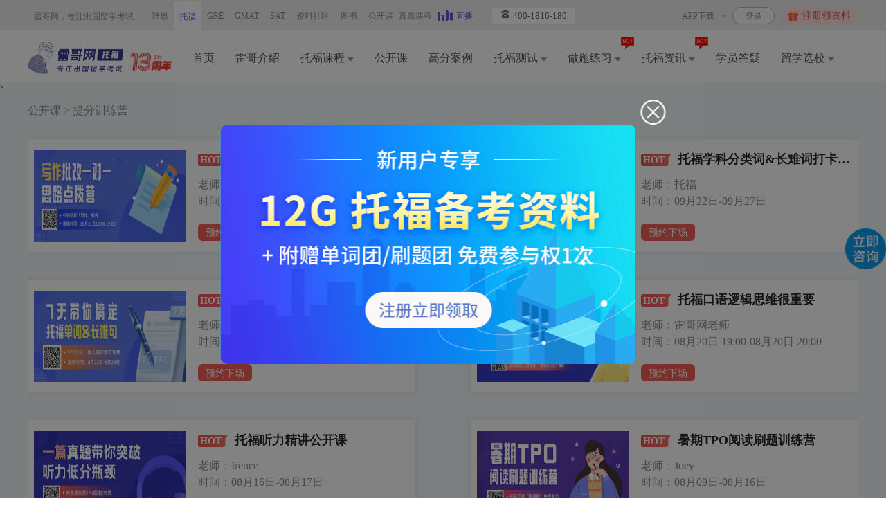

--- FILE ---
content_type: text/html; charset=UTF-8
request_url: https://toefl.viplgw.cn/openClass/pointCamp.html
body_size: 108176
content:
<!DOCTYPE html>
<html>

<head>
    <meta name="baidu-site-verification" content="lKTA2yRRLS" />
    <title>雷哥网托福官网-托福培训-托福培训机构-托福在线课程-托福网络课程-托福Official</title>
    <meta http-equiv="Content-Type" content="text/html;charset=UTF-8">
    <!--防止设置padding的div增大-->
    <meta http-equiv="X-UA-Compatible" content="IE=9" />
    <meta name="keywords" content="托福培训,托福培训机构,托福在线课程,托福网络课程,托福Official">
    <meta name="description" content="雷哥网托福官网提供多种类型托福培训,作为专业的托福培训机构,拥有上海托福培训,成都托福培训,线下托福培训班,雷哥托福培训,一对一托福培训,托福线上培训等业务,同时还为广大考生提供托福备考资料,托福Official专项练习,在托福阅读托福听力,托福口语,托福写作,托福词汇,托福真题下载,托福模考测评,托福网络课程,托福在线课程,托福免费公开课等,TOEFL培训经验丰富,是一个全面的托福一站式备考智能服务平台,联系方式4001816180!">
    <link rel="stylesheet" href="https://file.viplgw.cn/ui/toefl/cn/css/openClass/pointCamp.css">

</head>
<!---------------------头部--------------------------->
<link rel="stylesheet" href="https://file.viplgw.cn/ui/toefl/cn/css/public.css?v=1.101.0.8.1">
<link rel="stylesheet" href="https://file.viplgw.cn/ui/toefl/cn/css/login.css?v=1.1">
<link rel="stylesheet" href="https://file.viplgw.cn/ui/toefl/cn/css/animate.min.css">
<link rel="stylesheet" href="https://file.viplgw.cn/ui/public/css/active/active.css?v=1.0.3">
<link rel="stylesheet" href="https://file.viplgw.cn/ui/toefl/cn/css/news/newPublic.css?v=1.0.8">
<link rel="stylesheet" href="https://file.viplgw.cn/ui/toefl/cn/css/nav_mobile/nav_mobile.css?v=1.1">

<script src="https://file.viplgw.cn/ui/toefl/cn/js/jquery-1.9.1.min.js"></script>
<script src="https://file.viplgw.cn/ui/toefl/cn/js/jquery.SuperSlide.2.1.1.js"></script>
<script src="https://file.viplgw.cn/ui/toefl/cn/js/login.js"></script>
<script src="https://file.viplgw.cn/ui/public/js/jquery.cookie.js"></script>
<link rel="stylesheet" href="https://file.viplgw.cn/ui/public/css/liveBox.css">
<!--<script src="https://file.viplgw.cn/ui/toefl/cn/js/active/active.js?v=1.2"></script>-->
<link rel="stylesheet" href="https://file.viplgw.cn/ui/public/css/top.css?v=1.1.4">
<script type="text/javascript" src="https://file.viplgw.cn/ui/public/js/top.js?v=1.1.4"></script>
<style>
    .tipsCoverTwo {
        padding-top: 20px;
        position: absolute;
        z-index: 99;
        bottom: -225px;
        left: 0;
        display: none;
    }

    .app_download_left_text p {
        width: 200rem;
    }

    .mobile_nav_list li.active {
        margin: 0 !important;
    }

    .screenFullChatPC {
        width: 100%;
        height: 100%;
    }

    .screenFullChatPC .screenFullChatMain {
        width: 420px;
        height: 320px;
        border-radius: 10px;
        position: absolute;
        top: 50%;
        left: 50%;
        transform: translate(-50%, -50%);
        background: white;
        padding: 20px;
    }

    .screenFullChatCancle {
        width: 26px;
        height: 26px;
    }

    .screenFullChatTitle {
        font-size: 16px;
    }

    .screenFullChatPC .screenFullChatMain .codeImg {
        width: 270px
    }

    .screenFullChatWap .screenFullChatMain {
        width: 80%;
        height: 320px;
        border-radius: 10px;
        position: absolute;
        top: 50%;
        left: 50%;
        transform: translate(-50%, -50%);
        background: white;
        padding: 20px;
    }

    .screenFullChatWap .screenFullChatMain .codeImg {
        width: 200px
    }
</style>
<!--pc端-->


<div class="pc_style">
    <div id="greyNav1" class="greyNav clearfix"></div>

    <!--头部灰色条-->
    <div class="greyNav" style="display: none">
        <div class="inGrey">
            <div class="leftNav clearfix">
                <ul>
                    <li>
                        <a href="https://www.viplgw.cn" target="_blank">雷哥网</a>
                    </li>
                    <li><a href="https://toefl.viplgw.cn" class="on" target="_blank">托福</a></li>
                    <li><a href="https://gre.viplgw.cn" target="_blank">GRE</a></li>
                    <li><a href="https://gmat.viplgw.cn/" target="_blank">GMAT</a></li>
                    <li><a href="https://sat.viplgw.cn" target="_blank">SAT</a></li>
                    <!--               <li><a href="https://liuxue.viplgw.cn/" target="_blank">留学</a></li>-->
                    <li><a href="https://ielts.viplgw.cn/" target="_blank">雅思</a></li>
                    <li><a href="https://kaoyan.viplgw.cn/" target="_blank">考研</a></li>
                    <li><a href="http://lgwcet.viplgw.cn/" target="_blank">四六级</a></li>
                    <li><a href="https://words.viplgw.cn/" target="_blank">单词</a></li>
                    <li><a href="https://book.viplgw.cn/" target="_blank">图书</a></li>
                    <!--               <li><a href="https://liuxue.viplgw.cn/question-tag/0.html" target="_blank">留学问答</a></li>-->
                    <li><a href="https://open.viplgw.cn" target="_blank">公开课</a></li>
                    <li><a href="https://bbs.viplgw.cn" target="_blank">论坛</a></li>
                    <li><a href="https://fm.viplgw.cn/" target="_blank">电台FM</a></li>
                    <!--                    <li><a href="https://schools.viplgw.cn/schools.html">院校库</a></li>-->
                    <!--                    <li><a href="https://liuxue.viplgw.cn/cn/project.html">实习就业</a></li>-->
                    <!--               <li class="phone"><span>021-55271219</span></li>-->
                    <li>
                        <a href="javascript:void(0)" onclick="openChat()">在线咨询</a></li>

                    <li class="linkItem liveBoxNav">
                        <a href="javascript:;" class="liveNav" style="color:#5457C0"><img
                                    style="position: relative;top: -5px"
                                    src="https://file.viplgw.cn/ui/public/img/liveBox/gif_a.gif">直播</a>
                        <div class="liveBox noLiveBox" style="display: none">
                            <img src="https://file.viplgw.cn/ui/public/img/liveBox/pup_close.png" class="liveBoxCancel">
                                                            <div class="noLive">
                                    <img src="https://file.viplgw.cn/ui/public/img/liveBox/none_pic.png">
                                    <p class="noLiveText">当前时段没有直播<br>
                                        去看看其他课程安排吧</p>
                                    <a href="https://open.viplgw.cn" class="toOpen">前往公开课</a>
                                </div>
                                <input type="hidden" id="hasLive" value="0">
                                                    </div>

                    </li>
                </ul>
            </div>
            <!--           <div class="fl nav-de">互联网一站式托福备考平台</div>-->
            <div class="rightLogin">
                <!--                  app下载-->
                <div class="appDownload">
                    <span title="app下载" class="tit_t">APP <b></b></span>
                    <div class="pull_down">
                        <ul>
                            <li>
                                <a href="https://gmat.viplgw.cn/DownloadApp.html" target="_blank">
                                    <div class="first_layer">
                                        <img src="https://file.viplgw.cn/ui/toefl/cn/images/gmatapp_logo.jpg"
                                             alt="app logo图标"/>
                                        <span>雷哥GMAT</span>
                                    </div>
                                    <div class="code_box">
                                        <img src="https://file.viplgw.cn/ui/toefl/cn/images/QR/gmat.jpg"
                                             alt="app二维码图片"/>
                                    </div>
                                </a>
                            </li>
                            <li>
                                <a href="https://gre.viplgw.cn/tool.html" target="_blank">
                                    <div class="first_layer">
                                        <img src="https://file.viplgw.cn/ui/toefl/cn/images/gmatapp_logo.jpg"
                                             alt="app logo图标"/>
                                        <span>雷哥网GRE</span>
                                    </div>
                                    <div class="code_box">
                                        <img src="https://file.viplgw.cn/ui/toefl/cn/images/QR/gre.jpg"
                                             alt="app二维码图片"/>
                                    </div>
                                </a>
                            </li>
                            <li>
                                <a href="/toefl_app.html" target="_blank">
                                    <div class="first_layer">
                                        <img src="https://file.viplgw.cn/ui/toefl/cn/images/toeflapp_logo.jpg"
                                             alt="app logo图标"/>
                                        <span>雷哥托福</span>
                                    </div>
                                    <div class="code_box">
                                        <img src="https://file.viplgw.cn/ui/toefl/cn/images/toefl_app.png"
                                             alt="app二维码图片"/>
                                    </div>
                                </a>
                            </li>
                            <li>
                                <a href="/">
                                    <div class="first_layer">
                                        <img src="https://file.viplgw.cn/ui/toefl/cn/images/ic_sat.png"
                                             alt="app logo图标"/>
                                        <span>雷哥SAT安卓版</span>
                                    </div>
                                </a>
                                <div class="code_box">
                                    <img src="https://file.viplgw.cn/ui/toefl/cn/images/SATerweima.png"
                                         alt="app二维码图片"/>
                                </div>
                            </li>
                            <li style="display: none">
                                <a href="https://liuxue.viplgw.cn/app.html" target="_blank">
                                    <div class="first_layer">
                                        <img src="https://file.viplgw.cn/ui/smart/cn/images/smart-appLogo.png"
                                             alt="app logo图标"/>
                                        <span>雷哥选校</span>
                                    </div>
                                </a>
                                <div class="code_box">
                                    <img src="https://file.viplgw.cn/ui/toefl/cn/images/QR/school.jpg"
                                         alt="app二维码图片"/>
                                </div>
                            </li>
                            <li>
                                <a href="https://words.viplgw.cn/" target="_blank">
                                    <div class="first_layer">
                                        <img src="https://gmat.viplgw.cn/app/web_core/styles/images/words-iosLogo.jpg"
                                             alt="app logo图标"/>
                                        <span>雷哥单词</span>
                                    </div>
                                </a>
                                <div class="code_box">
                                    <img src="https://file.viplgw.cn/ui/toefl/cn/images/QR/words.jpg"
                                         alt="app二维码图片"/>
                                </div>
                            </li>
                        </ul>
                    </div>
                </div>
                                    <div class="loginBefore">
                        <input type="button" value="登录" onclick="userLogin()"/>
                        <input type="button" value="注册" onclick="userRegister()"/>
                    </div>
                                </div>
        </div>
    </div>
    <!--导航栏-->
    <div class="nav-wrap">
        <div class="nav_list tl clearfix">
            <div class="nav2_fl" style="display: flex;align-items: center;width: 1250px">
                <div class="relative logo_wrap inb">
                    <a href="/">
                        <h1 style="display: flex;align-items: center">
                            <img src="https://file.viplgw.cn/ui/public/img/logo/lgwLogo/top_logo.png"
                                 alt="雷哥网托福培训logo"
                                 style="object-fit: contain;width:138px">
                            <img src="https://file.viplgw.cn/ui/public/img/logo/lgwLogo/top_th.png"
                                 style="margin-top: 10px;width: 60px;margin-left: 10px">
                        </h1>
                    </a>
                </div>
                                <ul class="inb tm nav_bar clearfix" style="padding-top: 0px;">
                    <li class="bar-li "><a href="/">首页</a></li>
                    <li class="bar-li "><a href="https://www.viplgw.cn/about/detail.html">雷哥介绍</a></li>
                    <li class="bar-li ">
                        <a href="javascript:;" class="hasDown">托福课程
                            <img class="crow-1" src="https://file.viplgw.cn/ui/toefl/cn/images/crow-1.png"
                                 alt="下拉三角图标">
                        </a>
                        <!--                    <i>HOT</i>-->
                        <div class="nav2-wrap" style="width: 130px;">
                            <ul class="nav2-list">
                                <li><a href="/cn/class/course-list" target="_blank"> 选课中心</a></li>
                                <!--                                <li><a href="/openClass/index.html" target="_blank">公开课</a></li>-->
                            </ul>
                        </div>
                    </li>
                    <li class="bar-li "><a href="/openClass/index.html"
                                                                                           target="_blank">公开课</a>
                    </li>
                    <li class="bar-li  "><a href="/case.html"
                                                                                           target="_blank">高分案例</a>
                    </li>
                    <li class="bar-li ">
                        <a href="javascript:;" class="hasDown">托福测试 <img
                                    class="crow-1" src="https://file.viplgw.cn/ui/toefl/cn/images/crow-1.png"
                                    alt="下拉三角图标"></a>
                        <div class="nav2-wrap" style="width: 180px;">
                            <ul class="nav2-list">
                                <li style="margin: auto;text-align: center!important"><a href="/evaluation.html"
                                                                                         target="_blank">托福水平测试</a>
                                </li>
                                <li style="margin: auto;text-align: center!important"><a href="/cn/entrance"
                                                                                         target="_blank">托福能力测试</a>
                                </li>
                            </ul>
                        </div>
                    </li>
                    <li class="bar-li ">
                        <a href="javascript:;" class="hasDown">做题练习 <img
                                    class="crow-1" src="https://file.viplgw.cn/ui/toefl/cn/images/crow-1.png"
                                    alt="下拉三角图标"></a>
                        <i>HOT</i>
                        <div class="nav2-wrap" style="width: 180px;">
                            <ul class="nav2-list">

                                <li style="margin: auto;text-align: center!important"><a href="/tpoExam.html"
                                                                                         target="_blank">在线模考</a>
                                </li>
                                <li style="margin: auto;text-align: center!important"><a
                                            href="/listening-pre/order/1/0.html" target="_blank">在线做题</a></li>
                                <li style="margin: auto;text-align: center!important"><a href="/words.html"
                                                                                         target="_blank">词汇练习</a>
                                </li>
                                <!--                                <li><a href="/cn/entrance" target="_blank">英语能力测试</a></li>-->
                            </ul>
                        </div>
                    </li>
                    <li class="bar-li ">
                        <a href="javascript:;" class="hasDown">托福资讯 <img class="crow-1"
                                                                             src="https://file.viplgw.cn/ui/toefl/cn/images/crow-1.png"
                                                                             alt="下拉三角图标"></a>
                        <i>HOT</i>
                        <div class="nav2-wrap">
                            <ul class="nav2-list">
                                <li><a href="/beikao" target="_blank">托福备考</a></li>
                                <li><a href="/feiyong" target="_blank">托福费用</a></li>
                                <li><a href="/shanghai" target="_blank">上海托福</a></li>
                                <!-- <li><a href="/news-list/prediction/1.html" target="_blank">托福机经</a></li> -->
                                <li><a href="/kaoshi" target="_blank">托福考试</a></li>
                                <!--                      <li><a href="/writing.html">作文批改</a></li>-->
                            </ul>
                        </div>
                    </li>
                    <li class="bar-li">
                        <a href="https://question.viplgw.cn/toefl.html" target="_blank">学员答疑</a>
                    </li>
                    <li class="bar-li">
                        <a href="javascript:;" class="hasDown">留学选校
                            <img class="crow-1" src="https://file.viplgw.cn/ui/toefl/cn/images/crow-1.png"
                                 alt="下拉三角图标">
                        </a>
                        <div class="nav2-wrap" style="width: 130px;">
                            <ul class="nav2-list">
                                <li><a target="_blank" href="https://www.thinkwithu.com/choice-test.html">选校测评</a></li>
                                <li><a target="_blank" href="https://www.thinkwithu.com/schools-ranking/293/434/1.html">QS排名</a></li>
                                <li><a target="_blank" href="https://liuxue.thinkwithu.com/case.html">留学案例</a></li>
                                <li><a target="_blank" href="https://www.thinkwithu.com/practices.html#trace1">实习科研</a></li>
                            </ul>
                        </div>
                    </li>
                    <!--                    <li class="bar-li "><a href="https://www.thinkuprep.com/" target="_blank">雅思</a></li>-->
                    <!--                    <li class="bar-li "><a href="https://gmat.viplgw.cn/index.html" target="_blank">雷哥GMAT</a></li>-->
                    <!--                    <li class="bar-li "><a href="https://gre.viplgw.cn/" target="_blank">雷哥GRE</a></li>-->
                </ul>
            </div>
            <!--        <div class="search-wrap fr">-->
            <!--            <input type="search" name="keywords" id="keyword"  placeholder="搜索GMAT题目" class="searchInput search_int" value="{x2;if:$keywords!=''}{x2;$keywords}{x2;endif}" onkeydown="javascript:seaEnter(event);">-->
            <!--            <div class="search_btn inb tm" onclick="searchEnter(this)"><img src="/app/web_core/styles//app/web_core/styles/images-3/search_1.png" alt=""></div>-->
            <!--        </div>-->
        </div>
    </div>
    <!--导航栏 END-->


    <div class="maskLayer" style="display: none;"></div>
    <!------------------登录框-------------------------->
    <div class="Dialog login" style="display: none;">
        <!--关闭div-->
        <div class="login-close" onclick="closeLogin(this)">
            <img src="https://file.viplgw.cn/ui/toefl/cn/images/login_close.png" alt="关闭图标"/>
        </div>
        <div class="imgTitle">
            <img src="https://file.viplgw.cn/ui/toefl/cn/images/index_logo.png" alt="log图标" width="211"/>
            <p>toefl.viplgw.cn</p>
        </div>
        <div class="group-input">
            <div>
                <input type="text" class="userName" placeholder="手机号/邮箱/用户名" onblur="notNull(this)"
                       onkeydown="javascript: logEnterPress(event);"/>
                <p>用户名不能为空！</p>
            </div>
            <div>
                <input type="password" placeholder="请输入密码" class="userPass inputMT" onblur="verifyCode(this)"
                       onkeydown="javascript: logEnterPress(event);"/>
                <p>密码不能为空！</p>
            </div>
            <div>
                <input type="text" placeholder="请输入验证码" class="loginCode userYZM inputMT" onblur="notNull(this)"
                       onkeydown="javascript: logEnterPress(event);"/>
                <a href="javascript:;" class="yzmImg"><img class="yzmImgC" title="点击刷新"
                                                           src="/cn/api/verification-code"
                                                           align="absbottom"
                                                           onclick="this.src='/cn/api/verification-code?'+Math.random();"/></a>
                <div style="clear: both"></div>
                <p>验证码不能为空！</p>
            </div>
            <input onclick="subLogin()" type="button" value="登录" class="inputMT"/>
        </div>
        <div class="otherCont">
            <a href="javascript:void(0);" onclick="RegisterNow(this)">立即注册</a>
            <a href="javascript:void(0);" class="floatR" onclick="forgetPassword(this)">忘记密码？</a>
        </div>
        <div class="other-login">
            <span>还可以选择QQ登录</span>
            <a href="#" onclick='toQzoneLogin()'><img src="https://file.viplgw.cn/ui/toefl/cn/images/login_qq.png"
                                                      alt="qq登录"/></a>
        </div>
        <script>
            function toQzoneLogin() {
                var A = window.open("/qqLogin/oauth/qq_login.php", "TencentLogin", "width=450,height=320,menubar=0,scrollbars=1, resizable=1,status=1,titlebar=0,toolbar=0,location=1");
            }
        </script>
    </div>
    <!------------------注册框-------------------------->
    <div class="Dialog register DiaNone topPos">
        <!--关闭div-->
        <div class="login-close" onclick="closeLogin(this)">
            <img src="https://file.viplgw.cn/ui/toefl/cn/images/login_close.png" alt="关闭图标"/>
        </div>
        <div class="imgTitle">
            <img src="https://file.viplgw.cn/ui/toefl/cn/images/index_logo.png" alt="log图标" width="211"/>
            <p>toefl.viplgw.cn</p>
        </div>
        <div class="group-input groupBanner">
            <div class="groupHd hd">
                <ul>
                    <li class="on"><span>使用手机注册</span></li>
                    <li><span>使用邮箱注册</span></li>
                </ul>
            </div>
            <div style="clear: both"></div>
            <div class="groupBd">
                <ul>
                    <li>
                        <div>
                            <input type="text" class="phone" placeholder="手机号" onblur="verifyPhone(this)"/>
                            <p>手机号不能为空！</p>
                        </div>
                        <div>
                            <input type="text" placeholder="请输入验证码" class="phoneCode authCode"
                                   onblur="notNull(this)"/>
                            <input type="button" data-value="1" value="获取验证码" class="obtain"
                                   onclick="countdown(this,60)"/>
                            <p>验证码不能为空！</p>
                        </div>
                        <div>
                            <input type="text" class="phoneName" placeholder="用户名" onblur="verifyUserName(this)"/>
                            <p>用户名不能为空！</p>
                        </div>
                        <div>
                            <input type="password" placeholder="请使用英文+数字组合" class="phonePass inputMT"
                                   onblur="verifyCode(this)"/>
                            <p>密码不能为空！</p>
                        </div>
                        <input onclick="phoneRegister()" type="button" value="注册" class="inputMT"/>
                    </li>
                </ul>
                <ul>
                    <li>
                        <div>
                            <input type="text" class="email" placeholder="邮箱" onblur="verifyEmail(this)"/>
                            <p>邮箱不能为空！</p>
                        </div>
                        <div>
                            <input type="text" placeholder="请输入验证码" class="emailCode authCode"
                                   onblur="notNull(this)"/>
                            <input type="button" data-value="2" value="获取验证码" class="obtain"
                                   onclick="countdown(this,60)"/>
                            <p>验证码不能为空！</p>
                        </div>
                        <div>
                            <input type="text" class="emailName" placeholder="用户名" onblur="verifyUserName(this)"/>
                            <p>用户名不能为空！</p>
                        </div>
                        <div>
                            <input type="password" placeholder="请使用英文+数字组合" class="emailPass inputMT"
                                   onblur="verifyCode(this)"/>
                            <p>密码不能为空！</p>
                        </div>
                        <input type="button" onclick="emailRegister()" value="注册" class="inputMT"/>
                    </li>
                </ul>
            </div>
        </div>
        <script type="text/javascript">
            jQuery(".groupBanner").slide({
                mainCell: ".groupBd",
                trigger: "mouseover"
            });
        </script>
        <div class="otherCont conMB">
            <span>已有账号？</span>
            <a href="javascript:void(0);" onclick="reLogin(this)">登录到雷哥托福</a>
        </div>
    </div>
    <!-------------------找回密码框------------------>
    <div class="Dialog DiaNone topPos">
        <!--关闭div-->
        <div class="login-close" onclick="closeLogin(this)">
            <img src="https://file.viplgw.cn/ui/toefl/cn/images/login_close.png" alt="关闭图标"/>
        </div>
        <div class="imgTitle">
            <img src="https://file.viplgw.cn/ui/toefl/cn/images/login_logo.png" alt="log图标"/>
        </div>
        <div class="group-input groupBanner02">
            <div class="groupHd hd">
                <ul>
                    <li class="on"><span>使用手机找回密码</span></li>
                    <li><span>使用邮箱找回密码</span></li>
                </ul>
            </div>
            <div style="clear: both"></div>
            <div class="groupBd">
                <ul>
                    <li>
                        <div>
                            <input type="text" class="findPhone" placeholder="请输入你的手机号"
                                   onblur="verifyPhone(this)"/>
                            <p>手机号不能为空！</p>
                        </div>
                        <div>
                            <input type="text" placeholder="请输入验证码" class="findPhoneCode authCode"
                                   onblur="notNull(this)"/>
                            <input type="button" data-value="1" value="获取验证码" class="obtain"
                                   onclick="countdown(this,60)"/>
                            <p>验证码不能为空！</p>
                        </div>
                        <div>
                            <input type="password" placeholder="请输入新密码" class="findPhonePass inputMT"
                                   onblur="verifyCode(this)"/>
                            <p>密码不能为空！</p>
                        </div>
                        <input type="button" onclick="findPhone()" value="保存" class="inputMT"/>
                    </li>
                </ul>
                <ul>
                    <li>
                        <div>
                            <input type="text" class="findEmail" placeholder="请输入你的邮箱"
                                   onblur="verifyEmail(this)"/>
                            <p>邮箱不能为空！</p>
                        </div>
                        <div>
                            <input type="text" placeholder="请输入验证码" class="findEmailCode authCode"
                                   onblur="notNull(this)"/>
                            <input type="button" data-value="2" value="获取验证码" class="obtain"
                                   onclick="countdown(this,60)"/>
                            <p>验证码不能为空！</p>
                        </div>
                        <div>
                            <input type="password" placeholder="请输入新密码" class="findEmailPass inputMT"
                                   onblur="verifyCode(this)"/>
                            <p>密码不能为空！</p>
                        </div>
                        <input type="button" onclick="findEmail()" value="保存" class="inputMT"/>
                    </li>
                </ul>
            </div>
        </div>
        <script type="text/javascript">
            jQuery(".groupBanner02").slide({
                mainCell: ".groupBd",
                trigger: "mouseover"
            });
        </script>
        <div class="otherCont conMB">
            <a href="javascript:void(0);" class="findChange" onclick="reLoginThink(this)">又想起来了</a>
        </div>
    </div>

    <!-----------生词本------------>
    <div class="builder"><i class="fa fa-pencil"></i>加入生词本<span></span></div>
    <div class="borderGT">
        <i class="fa fa-close" onclick="closeTC(this)"></i>
        <h3 class="wordName">listen</h3>
        <p class="wordDetail">
            <span>英['lɪs(ə)n] 美['lɪsn]</span>
            <br><span>vi. 听，倾听；听从，听信</span>
            <br><span>n. 听，倾听</span>
        </p>
        <span>已添加</span>
    </div>

    <!---------------举报框-------------->
    <div class="reportMask"></div>
    <div class="reportContent">
        <!--关闭-->
        <span class="closeReport" onclick="closeReport()">×</span>
        <div class="inReport">
            <h4>我要举报<span class="reportName size_9">草莓小菇凉</span>的<span class="reportType">评论</span>：</h4>
            <div class="comment">
                <div class="comment-left">
                    <img class="reportImage" src="" alt="用户头像"/>
                </div>
                <div class="comment-right">
                    <h5><span class="reportName size_9">草莓小菇凉</span>:<span
                                class="reportOldContent">说的非常好，十分有道理，棒棒棒！</span>
                    </h5>
                    <p class="reportTime">06-08 15:44:55</p>
                </div>
                <div style="clear: both"></div>
            </div>
            <div class="genre">
                <h4>请选择举报类型：</h4>
                <ul>
                    <li>
                        <input checked class="reportCat" value="1" type="radio" name="rep" id="rep01">
                        <label for="rep01">垃圾营销</label>
                    </li>
                    <li>
                        <input class="reportCat" value="2" type="radio" name="rep" id="rep02">
                        <label for="rep02">淫秽色情</label>
                    </li>
                    <li>
                        <input class="reportCat" value="3" type="radio" name="rep" id="rep03">
                        <label for="rep03">有害信息</label>
                    </li>
                    <li>
                        <input class="reportCat" value="4" type="radio" name="rep" id="rep04">
                        <label for="rep04">人身攻击</label>
                    </li>
                    <li>
                        <input class="reportCat" value="5" type="radio" name="rep" id="rep05">
                        <label for="rep05">违法信息</label>
                    </li>
                </ul>
                <div class="genreText">
                    <textarea class="reportDescription" placeholder="请详细描述问题..."></textarea>
                </div>
                <input class="subReport" data-type="" data-value="" onclick="subReport()" type="button" value="提交">
            </div>
        </div>
        <div class="re-phone">
            <span>举报电话：400 1816 180&nbsp;&nbsp;&nbsp; 举报QQ：2095453331</span>
        </div>
    </div>
    <!--分享框-->
    <div class="shareMask"></div>
    <div class="shareContent">
        <span class="closeParent" onclick="closeShare()">×</span>
        <div class="inShare">
            <img src="https://file.viplgw.cn/ui/toefl/cn/images/index_logo.png" alt="logo图标" width="80">
            <div class="shareText">
                <div class="shareBook">分享到雷哥托福</div>
                <div class="shareVal">
                    <textarea class="shareContentText" placeholder="我在雷哥托福做题领取到雷豆啦！"></textarea>
                </div>
                <div class="shareBtn">
                    <ul>
                        <li>邀请名师点评会消耗雷豆200喔！</li>
                        <li>
                            <input type="checkbox" id="check"/><label for="check">邀请名师点评</label>
                        </li>
                        <li data-value="" class="shareStart" onclick="shareSuccess(this)"><input type="button"
                                                                                                 value="分享">
                        </li>
                    </ul>
                </div>
                <div style="clear: both"></div>
            </div>
            <!--分享成功-->
            <div class="shareSuccess">
                <p>
                    <img src="https://file.viplgw.cn/ui/toefl/cn/images/share_successful.png" alt="分享成功图标"/>分享成功
                </p>
                <p>邀请名师点评成功，管理员正在安排老师进行点评。</p>
                <a href="/speaking.html" target="_blank">继续做题</a>
                <a href="/">返回首页</a>
            </div>
            <!--雷豆余额不足-->
            <div class="leiDou">
                <img src="https://file.viplgw.cn/ui/toefl/cn/images/share_failure.png" alt="支付雷豆失败图标"/>
                <span>雷豆余额不足</span>
                <a href="#">购买雷豆</a>
                <a href="javascript:void(0);" onclick="returnT(this)">返回</a>
            </div>
        </div>
    </div>

    <!--                错误题目显示div-->
    <div class="wrongMask"></div>
    <div class="wrong">
        <div class="wrongTitle">
            报告题目错误
            <i class="fa fa-close" onclick="closeW()"></i>
        </div>
        <div class="wrongContent">
            <h5>请选择错误类型：</h5>
            <select class="questionReportType" name="">
                <option value="1">答案错误</option>
                <option value="2">格式有错误</option>
                <option value="3">题目内容有错误</option>
                <option value="4">其它</option>
            </select>
            <h5>请描述一下这个错误：</h5>
            <textarea name="" class="questionReportContent" cols="30" rows="10"></textarea>
            <input type="hidden" value="" class="questionReportId">
            <br/><input onclick="subQuestionReport()" type="button" value="确认提交"/>
            <a href="javascript:closeW();">取消</a>
        </div>
    </div>
    <!--                错误题目显示div end-->
    <!-------------------咨询框------------------------>
    <div style="display: block;z-index:9" class="refer_small" onclick="showZiXun()"></div>
    <div style="display: none" class="referBox">
        <div class="refer_close" onclick="closeRefer()"></div>
        <div class="refer_top"></div>
        <div class="refer_con">
            <ul>
                <li>
                    <a href="https://studentbridge.viplgw.cn/?id=6" target="_blank">
                        <i class="iconfont icon-wangluo-"></i>
                        <p>在线咨询</p>
                    </a>
                </li>
                <li>
                    <a href="javascript:void(0);">
                        <i class="iconfont icon-weixin"></i>
                        <p>微信</p>
                        <div class="tanc_mask01 animated ">
                            <!--                            <img class="danCode"-->
                            <!--                                 src="https://file.viplgw.cn/ui/toefl/cn/images/news/T_jiang.jpg" alt="二维码图片">-->
                            <img class="shuangCode"
                                 src="https://file.viplgw.cn/ui/toefl/cn/images/newIndex/toefl-xwz.jpeg"
                                 alt="二维码图片">
                        </div>
                    </a>
                </li>
                <li>
                    <a class="danQQ" target="_blank"
                       href="https://wpa.qq.com/msgrd?v=3&uin=467530746&site=qq&menu=yes">
                        <i class="iconfont icon-qq"></i>
                        <p>QQ</p>
                    </a>
                    <!--                    <a class="shuangQQ" style="display: none" target="_blank"-->
                    <!--                       href="https://wpa.qq.com/msgrd?v=3&uin=2085038092&site=qq&menu=yes">-->
                    <!--                        <i class="iconfont icon-qq"></i>-->
                    <!--                        <p>QQ</p>-->
                    <!--                    </a>-->
                </li>
                <li>
                    <a href="javascript:void(0);">
                        <i class="iconfont icon-phone"></i>
                        <p>电话</p>
                        <div class="tanc_mask02 animated">400 1816 180</div>
                    </a>
                </li>
                <li>
                    <a href="javascript:void(0)" onclick="openChat()">
                        <i class="iconfont icon-tucao"></i>
                        <p>吐槽入口</p>
                    </a>
                </li>
                <li>
                    <a href="javascript:void(0);" onclick="referTop();">
                        <div class="diffBG06 animated">
                            <i class="iconfont icon-top"></i>
                        </div>
                    </a>
                </li>
            </ul>
        </div>
    </div>
    <!-------------------咨询框 end------------------------>

    <!-------------------牛年咨询框------------------------>
    <!--<link rel="stylesheet" href="https://file.viplgw.cn/ui/public/css/right/public.css?v=1.1">-->
    <!--<div class="neat" onclick="showNeat()">-->
    <!--    <img src="https://file.viplgw.cn/ui/public/img/right/r_bj.png" alt="">-->
    <!--    <img src="https://file.viplgw.cn/ui/public/img/right/r_say.png" alt="">-->
    <!--</div>-->
    <!--<div class="neatBox">-->
    <!--    <img src="https://file.viplgw.cn/ui/public/img/right/r_bj.png" alt="">-->
    <!--    <div class="neatCover">-->
    <!--        <div class="neatDetail">-->
    <!--            <ul>-->
    <!--                <li>-->
    <!--                    <a href="https://p.qiao.baidu.com/cps/chat?siteId=17679353&userId=33786662&siteToken=419aef988b299d3a924f9b1ca56a1134&cp=toefl.viplgw.cn&cr=toefl.viplgw.cn&cw=toefl.viplgw.cn" target="_blank">-->
    <!--                        <img src="https://file.viplgw.cn/ui/public/img/right/r_ask.png" alt="">-->
    <!--                        <p>在线咨询</p>-->
    <!--                    </a>-->
    <!--                </li>-->
    <!--                <li>-->
    <!--                    <a href="javascript:void(0);">-->
    <!--                        <img src="https://file.viplgw.cn/ui/public/img/right/r_wei.png" alt="">-->
    <!--                        <p>微信</p>-->
    <!--                        <div class="animated ele"><img src="https://file.viplgw.cn/ui/toefl/cn/images/news/shuang_Code.png" alt="二维码图片" style="width: 90px;"></div>-->
    <!--                    </a>-->
    <!--                </li>-->
    <!--                <li>-->
    <!--                    <a href="https://wpa.qq.com/msgrd?v=3&uin=2085038092&site=qq&menu=yes" target="_blank">-->
    <!--                        <img src="https://file.viplgw.cn/ui/public/img/right/r_qq.png" alt="">-->
    <!--                        <p>QQ</p>-->
    <!--                    </a>-->
    <!--                </li>-->
    <!--                <li>-->
    <!--                    <a href="javascript:void(0);">-->
    <!--                        <img src="https://file.viplgw.cn/ui/public/img/right/r_tel.png" alt="">-->
    <!--                        <p>电话</p>-->
    <!--                        <div class="animated ele1">400-1816-180</div>-->
    <!--                    </a>-->
    <!--                </li>-->
    <!---->
    <!--            </ul>-->
    <!--        </div>-->
    <!--        <div style="text-align: center;margin: 5px 0">-->
    <!--            <a href="javascript:void(0);" onclick="referTop();">-->
    <!--                <img src="https://file.viplgw.cn/ui/public/img/right/r_jt.png" alt="" style="width: 24px">-->
    <!--            </a>-->
    <!--        </div>-->
    <!--    </div>-->
    <!--    <div class="refer_close" onclick="closeNeat()"></div>-->
    <!--</div>-->

</div>
<!--手机端-->
<div class="mobile_style">
    <!--下载app-->
    <div class="app_download" style="font-weight: normal">
        <div class="app_download_left">
            <img src="https://file.viplgw.cn/ui/toefl/cn/images/mobile_nav/top_logo@3x.png" class="app_download_logo">
            <div class="app_download_left_text">
                <h3>下载雷哥托福APP</h3>
                <p>你的托福备考神器</p>
            </div>
        </div>
        <div class="app_download_btn">
            <button class="dowApp">APP下载</button>
        </div>

    </div>
    <!--导航-->
    <div class="mobile_nav">
        <div class="mobile_nav_top">
            <h4>雷哥托福</h4>
            <div class="mobile_nav_select">
                                    <span><a style=""
                             href="https://login.viplgw.cn/cn/index?source=2&url=https://toefl.viplgw.cn/openClass/pointCamp.html">登录/注册</a></span>
                                <img src="https://file.viplgw.cn/ui/toefl/cn/images/mobile_nav/top_more_default_@3x.png"
                     class="mobile_nav_select_img">
            </div>
        </div>
        <div class="mobile_nav_model">
            <div class="mobile_nav_box">
                <ul class="mobile_nav_list">
                    <li class=""><a href="/">首页</a></li>
                    <li class=""><a
                                href="/cn/class/course-list">托福课程</a></li>
                    <li class=""><a href="/tpoExam.html">托福模考</a>
                    </li>
                    <li class="">
                        <a href="/search.html">托福题库</a></li>
                    <li class="active"><a
                                href="/openClass/index.html">公开课</a></li>
                    <li class=""><a
                                href="/beikao">托福备考</a></li>
                    <li class=""><a
                                href="/kouyu">托福口语</a></li>
                    <li class=""><a
                                href="/tingli">托福听力</a></li>
                    <li class=""><a
                                href="/yuedu">托福阅读</a></li>
                    <li class=""><a
                                href="/xiezuo">托福写作</a></li>
                    <li class=""><a href="https://login.viplgw.cn/cn/index/phone-wap?source=2&url=https://toefl.viplgw.cn/case.html">高分案例</a></li>
                    <li class=""><a href="https://login.viplgw.cn/cn/index/phone-wap?source=2&url=https://toefl.viplgw.cn/teacher.html">托福名师</a></li>

                </ul>
                <div class="mobile_nav_ad">
                    <a href="javascript:void(0)" onclick="openChat()"><img
                                src="https://file.viplgw.cn/ui/toefl/cn/images/mobile_nav/top_get_banner@3x.png"></a>
                </div>
                <div class="mobile_nav_number">
                    <img src="https://file.viplgw.cn/ui/toefl/cn/images/mobile_nav/top_more_phone@3x.png">
                    <p style="font-weight: normal">咨询热线：400-1816-180</p>
                </div>
            </div>
        </div>

    </div>
    <div class="mobile_app">
        <div class="mobile_app_box">
            <div class="fx fx_ai_c fx_jc_c">
                <img src="https://file.viplgw.cn/ui/toefl/cn/images/mobile_nav/top_logo@3x.png">
                <div class="">
                    <h2>雷哥网托福APP</h2>
                    <p>你的托福备考神器</p>
                </div>
            </div>
            <a href="https://www.viplgw.cn/cn/tool/toefl">去下载</a>
            <img src="https://file.viplgw.cn/ui/toefl/cn/images/dow_app/app_window_close@3x.png" class="close">
        </div>
    </div>
</div>
<div class="screenFullChat"
     style="position: fixed;top: 0;left:0; inset: 0px; z-index: 999; background: rgba(0, 0, 0, 0.5);display: none">
    <div class="screenFullChatMain"
         style="">
        <div style="display: flex;justify-content: space-between;">
            <p class="screenFullChatTitle">微信扫描二维码</p>
            <img class="screenFullChatCancle" style="cursor: pointer" onclick="closeChat()"
                 src="https://gmat.viplgw.cn/app/web_core/styles/images/s_newIndex/adv_close.png" alt="">
        </div>
        <img class="codeImg" style="position: absolute;top: 55%;left: 50%;transform: translate(-50%,-50%);"
             src="https://file.viplgw.cn/ui/toefl/cn/images/newIndex/toefl-xwz.jpeg" alt="">
    </div>
</div>
<script>
    function openChat() {
        $('.screenFullChat').show()
    }

    function closeChat() {
        $('.screenFullChat').hide()

    }
</script>
<script>
    /**
     * 登录框
     */
    function userLogin() {
        //        $('.maskLayer').show();
        //        $('.login').show();
        location.href = "https://login.viplgw.cn/cn/index?source=2&url=https://toefl.viplgw.cn/openClass/pointCamp.html"
    }

    /**
     * 注册框
     */
    function userRegister() {
        location.href = "https://login.viplgw.cn/cn/index/phone-register?source=2&url=https://toefl.viplgw.cn/openClass/pointCamp.html"
    }

    (function () {
        var bp = document.createElement('script');
        var curProtocol = window.location.protocol.split(':')[0];
        if (curProtocol === 'https') {
            bp.src = 'https://zz.bdstatic.com/linksubmit/push.js';
        } else {
            bp.src = 'https://push.zhanzhang.baidu.com/push.js';
        }
        var s = document.getElementsByTagName("script")[0];
        s.parentNode.insertBefore(bp, s);
    })();

    //关闭咨询框
    function closeNeat() {
        $(".neatBox").slideUp();
        $(".neat").fadeIn();
    }

    //点击小的咨询展示大的咨询
    function showNeat() {
        $(".neatBox").slideDown();
        $(".neat").fadeOut();
    }

    var date = new Date();
    var day = date.getDate();
    // var day = 20;
    console.log('day', day);
    if (day % 2 == 0) {
        // 偶数
        // $('.shuangCode').show()
        // $('.danCode').hide()
        // $('.shuangQQ').show()
        // $('.danQQ').hide()
    } else {
        // 奇数
        // $('.shuangCode').hide()
        // $('.danCode').show()
        // $('.shuangQQ').hide()
        // $('.danQQ').show()
    }


    /**
     * 用户登录
     */
    function subLogin() {
        var userPass = $('.userPass').val()
        var userName = $('.userName').val();
        var verificationCode = $('.loginCode').val();
        if (verificationCode == "") {
            $('.loginCode').parent().find("p").css("visibility", "visible");
            return false;
        }
        if (userName == "") {
            $('.userName').next("p").css("visibility", "visible").html("请输入用户名!");
            return false;
        }
        if (userPass == "") {
            $('.userPass').next("p").css("visibility", "visible").html("请输入密码");
            return false;
        }
        $.post('/cn/api/check-login', {
            verificationCode: verificationCode,
            userPass: userPass,
            userName: userName
        }, function (re) {
            if (re.code == 1) {
                window.location.reload()
            } else {
                alert(re.message);
                $('.yzmImgC').click();
            }
        }, 'json')
    }

    /**
     * 用户enter键登录
     * e
     */
    function logEnterPress(e) {
        if (e.keyCode == 13) {
            subLogin();
        }
    }

    /**
     * 用户注册
     * @returns {boolean}
     */
    function phoneRegister() {
        var phone = $('.phone').val()
        var code = $('.phoneCode').val()
        var phonePass = $('.phonePass').val()
        var userName = $('.phoneName').val()
        if (phone == "") {
            $('.phone').next("p").css("visibility", "visible").html("请输入您的手机号!");
            return false;
        }
        if (code == "") {
            $('.phoneCode').next().next("p").css("visibility", "visible").html("请输入手机验证码");
            return false;
        }
        if (phonePass == "") {
            $('.phonePass').next("p").css("visibility", "visible").html("请输入您的注册密码");
            return false;
        }
        if (userName == "") {
            $('.phoneName').next("p").css("visibility", "visible").html("请输入您的用户名");
            return false;
        }
        var reg = /^[a-zA-Z\d]\w{1,13}[a-zA-Z\d]$/;
        if (!reg.test(userName)) {
            return false;
        }
        $.post('/cn/api/register', {
            userName: userName,
            type: 1,
            registerStr: phone,
            code: code,
            pass: phonePass
        }, function (re) {
            if (re.code == 1) {
                alert(re.message);
                $.post('/cn/api/check-login', {
                    userPass: phonePass,
                    userName: phone
                }, function (re) {
                    document.write()
                    window.location.reload()
                }, 'json')
            } else {
                alert(re.message);
            }
        }, 'json')
    }

    /**
     * 用户注册
     * @returns {boolean}
     */
    function emailRegister() {
        var email = $('.email').val()
        var code = $('.emailCode').val()
        var emailPass = $('.emailPass').val()
        var userName = $('.emailName').val()
        if (email == "") {
            $('.email').next("p").css("visibility", "visible").html("请输入您的邮箱!");
            return false;
        }
        if (code == "") {
            $('.emailCode').next().next("p").css("visibility", "visible").html("请输入邮箱验证码");
            return false;
        }
        if (emailPass == "") {
            $('.emailPass').next("p").css("visibility", "visible").html("请输入您的注册密码");
            return false;
        }
        if (userName == "") {
            $('.emailName').next("p").css("visibility", "visible").html("请输入您的用户名");
            return false;
        }
        var reg = /^[a-zA-Z\d]\w{1,13}[a-zA-Z\d]$/;
        if (!reg.test(userName)) {
            return false;
        }
        $.post('/cn/api/register', {
            userName: userName,
            type: 2,
            registerStr: email,
            code: code,
            pass: emailPass
        }, function (re) {
            if (re.code == 1) {
                alert(re.message);
                $.post('/cn/api/check-login', {
                    userPass: emailPass,
                    userName: email
                }, function (re) {
                    window.location.reload()
                }, 'json')
            } else {
                alert(re.message);
            }
        }, 'json')
    }

    /**
     * 用户退出
     */
    function loginOut(_this) {
        $.post('/cn/api/login-out', {}, function (re) {
            var controller = $(_this).attr('data-value');
            var action = $(_this).attr('data-title');
            if (controller == 'person') {
                window.location.href = "/"
            } else {
                window.location.reload()
            }
        }, 'json')
    }

    // function loginOut(_this) {
    //      document.cookie == "secure; ";
    //     $.ajax({
    //         url:'https://login.viplgw.cn/cn/ssl-api/web-login-out',
    //         type:"POST",
    //         data:{},
    //         xhrFields:{
    //             withCredentials:true
    //         },
    //         crossDomain:true,
    //         // dataType: "json",
    //         contentType: "application/json",
    //         success:function (re) {
    //             var controller = $(_this).attr('data-value');
    //             if (controller == 'person' || controller == 'practice' || controller == 'heard' || controller == 'spoken' || controller == 'read' || controller == 'writing' || controller == 'words'){
    //                 window.location.href = "/"
    //             }else {
    //                 location.reload();
    //             }
    //         },
    //         error:function (re) {
    //             var controller = $(_this).attr('data-value');
    //             if (controller == 'person' || controller == 'practice' || controller == 'heard' || controller == 'spoken' || controller == 'read' || controller == 'writing' || controller == 'words'){
    //                 window.location.href = "/"
    //             }else {
    //                 location.reload();
    //             }
    //         }
    //     });
    //   }

    // $.post('https://login.viplgw.cn/cn/ssl-api/web-login-out', {}, function (re) {
    //   var controller = $(_this).attr('data-value');
    //   var action = $(_this).attr('data-title');
    //   // if (controller == 'person' || controller == 'practice' || controller == 'heard' || controller == 'spoken' || controller == 'read' || controller == 'writing' || controller == 'words') {
    //   //   window.location.href = "/"
    //   // } else {
    //   //   window.location.reload()
    //   // }
    //     window.location.href = "/"
    // }, 'json')

    /**
     * 邮箱找回密码
     * @returns {boolean}
     */
    function findEmail() {
        var findEmail = $('.findEmail').val()
        var findEmailCode = $('.findEmailCode').val()
        var findEmailPass = $('.findEmailPass').val()
        if (findEmail == "") {
            $('.findEmail').next("p").css("visibility", "visible").html("请输入您的电话!");
            return false;
        }
        if (findEmailCode == "") {
            $('.findEmailCode').next().next("p").css("visibility", "visible").html("请输入电话验证码");
            return false;
        }
        if (findEmailPass == "") {
            $('.findEmailPass').next("p").css("visibility", "visible").html("请输入您的新密码");
            return false;
        }
        $.post('/cn/api/find-pass', {
            type: 2,
            registerStr: findEmail,
            code: findEmailCode,
            pass: findEmailPass
        }, function (re) {
            if (re.code == 1) {
                alert(re.message);
                $('.findChange').click();
            } else {
                alert(re.message);
            }
        }, 'json')
    }

    /**
     * 手机找回密码
     * @returns {boolean}
     */
    function findPhone() {
        var findPhone = $('.findPhone').val()
        var findPhoneCode = $('.findPhoneCode').val()
        var findPhonePass = $('.findPhonePass').val()
        if (findPhone == "") {
            $('.findPhone').next("p").css("visibility", "visible").html("请输入您的电话!");
            return false;
        }
        if (findPhoneCode == "") {
            $('.findPhoneCode').next().next("p").css("visibility", "visible").html("请输入电话验证码");
            return false;
        }
        if (findPhonePass == "") {
            $('.findPhonePass').next("p").css("visibility", "visible").html("请输入您的新密码");
            return false;
        }
        $.post('/cn/api/find-pass', {
            type: 1,
            registerStr: findPhone,
            code: findPhoneCode,
            pass: findPhonePass
        }, function (re) {
            if (re.code == 1) {
                alert(re.message);
                $('.findChange').click();
            } else {
                alert(re.message);
            }
        }, 'json')
    }


</script>

<script>
    function setLink(href) {
        var linkNode = document.createElement("link");
        linkNode.setAttribute("rel", "stylesheet");
        linkNode.setAttribute("type", "text/css");
        linkNode.setAttribute("href", href);
        document.head.appendChild(linkNode);
    }

    function setScriptSrc(src) {
        var scriptNode = document.createElement("script");
        scriptNode.setAttribute("type", "text/javascript");
        scriptNode.setAttribute("src", src);
        document.head.appendChild(scriptNode);
    }

    var sUserAgent = navigator.userAgent.toLowerCase();
    var bIsIpad = sUserAgent.match(/ipad/i) == "ipad";
    var bIsIphoneOs = sUserAgent.match(/iphone os/i) == "iphone os";
    var bIsMidp = sUserAgent.match(/midp/i) == "midp";
    var bIsUc7 = sUserAgent.match(/rv:1.2.3.4/i) == "rv:1.2.3.4";
    var bIsUc = sUserAgent.match(/ucweb/i) == "ucweb";
    var bIsAndroid = sUserAgent.match(/android/i) == "android";
    var bIsCE = sUserAgent.match(/windows ce/i) == "windows ce";
    var bIsWM = sUserAgent.match(/windows mobile/i) == "windows mobile";
    // =====================================================================================这是pc端
    if (!(bIsIpad || bIsIphoneOs || bIsMidp || bIsUc7 || bIsUc || bIsAndroid || bIsCE || bIsWM)) {
        //电脑端
        $(".pc_style").show()
        $(".mobile_style").hide();
        $('.screenFullChat').addClass('screenFullChatPC')
    } else {
        // =====================================================================================这是手机端
        $(".pc_style").hide()
        $(".mobile_style").show()
        $('.screenFullChat').addClass('screenFullChatWap')

        //手机端
        //加载css
        var oMeta = document.createElement('meta');
        oMeta.name = 'viewport';
        oMeta.content = 'width=device-width, initial-scale=1.0, maximum-scale=1.0, minimum-scale=1.0, user-scalable=no';
        document.getElementsByTagName('head')[0].appendChild(oMeta);
        //加载js
        // var scriptNode = document.createElement("script");
        // scriptNode.setAttribute("type", "text/javascript");
        // scriptNode.setAttribute("src", "../../js/我是css名字.js");
        // document.head.appendChild(scriptNode);

        function set_font() {
            var html = document.getElementsByTagName('html')[0];
            var designFontSize = 100,
                designWidth = 750;

            function setFontSize() {
                var winWidth = document.documentElement.getBoundingClientRect().width;
                var fontSize = winWidth / designWidth * designFontSize;

                html.style.fontSize = fontSize + 'px';
            }

            setFontSize();

            window.addEventListener('resize', function () {
                setFontSize();
            });

            return this;
        }

        set_font();

        $(".mobile_nav_list li").click(function (e) {
            e.stopPropagation()
            $(".mobile_nav_list li").removeClass("active")
            $(this).addClass("active")
            $('.mobile_nav_model').hide()
            $(".mobile_nav_select_img").attr("src", "https://file.viplgw.cn/ui/toefl/cn/images/mobile_nav/top_more_default_@3x.png")
            navFlag = true
        })

        $(".mobile_nav_box").click(function (e) {
            e.stopPropagation()
        })

        function handler() {
            document.body.style.overflow = 'hidden';
            document.body.addEventListener('touchmove', function (e) {
                e.preventDefault();
            }, {passive: false});
        }

        let navFlag = true
        $(".mobile_nav_select_img").click(function (e) {
            e.stopPropagation()
            if (navFlag) {
                $('.mobile_nav_model').show()
                $(".mobile_nav_select_img").attr("src", "https://file.viplgw.cn/ui/toefl/cn/images/mobile_nav/top_more_pressedt@3x.png")
                navFlag = false
                handler()
            } else {
                $('.mobile_nav_model').hide()
                $(".mobile_nav_select_img").attr("src", "https://file.viplgw.cn/ui/toefl/cn/images/mobile_nav/top_more_default_@3x.png")
                navFlag = true
                document.body.style.overflow = 'auto';
            }
        })
        $(".dowApp").click(function (e) {
            e.stopPropagation()
            $(".mobile_app").show()
        })
        $(".close").click(function (e) {
            e.stopPropagation()
            $(".mobile_app").hide()
        })

        function downAppShow() {
            $(".mobile_app").show()
        }

        $(document).click(function () {
            $(".mobile_nav_model").hide()
            $(".mobile_nav_select_img").attr("src", "https://file.viplgw.cn/ui/toefl/cn/images/mobile_nav/top_more_default_@3x.png")
            navFlag = true
            document.body.style.overflow = 'auto';
        })
    }
</script>

`
<!---------------------头部 end--------------------------->


<section class="pointCampCover pointCamp_pc" style="margin-top: -20px;">
    <div class="campContent">
        <p class="breadcrumbs"><a href="/openClass/index.html">公开课</a> > <a href="">提分训练营</a></p>
        <div class="classList">

                        <div class="campItem">
                <a href="/openClass-34941.html" class="campLeft">
                    <img src="/files/attach/images/20211015/1634281636158309.png" alt="" style="width: 100%;height: 100%;">
                </a>
                <div class="campRight">
                    <a href="/openClass-34941.html" class="pubClassTitle"><span>HOT</span>写作批改一对一思路点拨营</a>
                    <div class="pubClassTips">
                        <p>老师：托福</p>
                        <p>时间：10月21日 18:00-10月21日 19:00</p>
                    </div>
                    <div class="pubClassButton">
                                                    <a class="yyxc" href="/openClass-34941.html">预约下场</a>
                                            </div>
                </div>
            </div>
                        <div class="campItem">
                <a href="/openClass-34849.html" class="campLeft">
                    <img src="/files/attach/images/20210917/1631849308118229.png" alt="" style="width: 100%;height: 100%;">
                </a>
                <div class="campRight">
                    <a href="/openClass-34849.html" class="pubClassTitle"><span>HOT</span>托福学科分类词&长难词打卡训练营</a>
                    <div class="pubClassTips">
                        <p>老师：托福</p>
                        <p>时间：09月22日-09月27日</p>
                    </div>
                    <div class="pubClassButton">
                                                    <a class="yyxc" href="/openClass-34849.html">预约下场</a>
                                            </div>
                </div>
            </div>
                        <div class="campItem">
                <a href="/openClass-34720.html" class="campLeft">
                    <img src="/files/attach/images/20210819/1629336378339502.png" alt="" style="width: 100%;height: 100%;">
                </a>
                <div class="campRight">
                    <a href="/openClass-34720.html" class="pubClassTitle"><span>HOT</span>7天搞定单词长难句</a>
                    <div class="pubClassTips">
                        <p>老师：雷哥网老师</p>
                        <p>时间：08月23日-08月26日</p>
                    </div>
                    <div class="pubClassButton">
                                                    <a class="yyxc" href="/openClass-34720.html">预约下场</a>
                                            </div>
                </div>
            </div>
                        <div class="campItem">
                <a href="/openClass-34691.html" class="campLeft">
                    <img src="/files/attach/images/20210813/1628845649195828.jpg" alt="" style="width: 100%;height: 100%;">
                </a>
                <div class="campRight">
                    <a href="/openClass-34691.html" class="pubClassTitle"><span>HOT</span>托福口语逻辑思维很重要</a>
                    <div class="pubClassTips">
                        <p>老师：雷哥网老师</p>
                        <p>时间：08月20日 19:00-08月20日 20:00</p>
                    </div>
                    <div class="pubClassButton">
                                                    <a class="yyxc" href="/openClass-34691.html">预约下场</a>
                                            </div>
                </div>
            </div>
                        <div class="campItem">
                <a href="/openClass-34679.html" class="campLeft">
                    <img src="/files/attach/images/20210811/1628675707479479.png" alt="" style="width: 100%;height: 100%;">
                </a>
                <div class="campRight">
                    <a href="/openClass-34679.html" class="pubClassTitle"><span>HOT</span>托福听力精讲公开课</a>
                    <div class="pubClassTips">
                        <p>老师：Irenee</p>
                        <p>时间：08月16日-08月17日</p>
                    </div>
                    <div class="pubClassButton">
                                                    <a class="yyxc" href="/openClass-34679.html">预约下场</a>
                                            </div>
                </div>
            </div>
                        <div class="campItem">
                <a href="/openClass-34637.html" class="campLeft">
                    <img src="/files/attach/images/20210804/1628043983676892.png" alt="" style="width: 100%;height: 100%;">
                </a>
                <div class="campRight">
                    <a href="/openClass-34637.html" class="pubClassTitle"><span>HOT</span>暑期TPO阅读刷题训练营</a>
                    <div class="pubClassTips">
                        <p>老师：Joey</p>
                        <p>时间：08月09日-08月16日</p>
                    </div>
                    <div class="pubClassButton">
                                                    <a class="yyxc" href="/openClass-34637.html">预约下场</a>
                                            </div>
                </div>
            </div>
                        <div class="campItem">
                <a href="/openClass-34368.html" class="campLeft">
                    <img src="/files/attach/images/20210512/1620787340788476.png" alt="" style="width: 100%;height: 100%;">
                </a>
                <div class="campRight">
                    <a href="/openClass-34368.html" class="pubClassTitle"><span>HOT</span>7天搞定托福必备词打卡团</a>
                    <div class="pubClassTips">
                        <p>老师：雷哥网老师</p>
                        <p>时间：05月14日 10:43-05月17日 10:43</p>
                    </div>
                    <div class="pubClassButton">
                                                    <a class="yyxc" href="/openClass-34368.html">预约下场</a>
                                            </div>
                </div>
            </div>
                        <div class="campItem">
                <a href="/openClass-34338.html" class="campLeft">
                    <img src="/files/attach/images/20210420/1618882278563061.png" alt="" style="width: 100%;height: 100%;">
                </a>
                <div class="campRight">
                    <a href="/openClass-34338.html" class="pubClassTitle"><span>HOT</span>托福写作1V1写作训练营</a>
                    <div class="pubClassTips">
                        <p>老师：Chloe</p>
                        <p>时间：04月28日 09:31-04月30日 09:31</p>
                    </div>
                    <div class="pubClassButton">
                                                    <a class="yyxc" href="/openClass-34338.html">预约下场</a>
                                            </div>
                </div>
            </div>
                        <div class="campItem">
                <a href="/openClass-34318.html" class="campLeft">
                    <img src="/files/attach/images/20210413/1618306662675558.png" alt="" style="width: 100%;height: 100%;">
                </a>
                <div class="campRight">
                    <a href="/openClass-34318.html" class="pubClassTitle"><span>HOT</span>托福真题精讲营</a>
                    <div class="pubClassTips">
                        <p>老师：Effy</p>
                        <p>时间：04月20日 19:00-04月23日 19:45</p>
                    </div>
                    <div class="pubClassButton">
                                                    <a class="yyxc" href="/openClass-34318.html">预约下场</a>
                                            </div>
                </div>
            </div>
                        <div class="campItem">
                <a href="/openClass-33781.html" class="campLeft">
                    <img src="/files/attach/images/20210111/1610356603760705.png" alt="" style="width: 100%;height: 100%;">
                </a>
                <div class="campRight">
                    <a href="/openClass-33781.html" class="pubClassTitle"><span>HOT</span>7天玩转托福写作</a>
                    <div class="pubClassTips">
                        <p>老师：雷哥网老师</p>
                        <p>时间：01月27日 17:31-02月02日 17:32</p>
                    </div>
                    <div class="pubClassButton">
                                                    <a class="yyxc" href="/openClass-33781.html">预约下场</a>
                                            </div>
                </div>
            </div>
                        <div class="campItem">
                <a href="/openClass-31622.html" class="campLeft">
                    <img src="/files/attach/images/20201209/1607485107374820.png" alt="" style="width: 100%;height: 100%;">
                </a>
                <div class="campRight">
                    <a href="/openClass-31622.html" class="pubClassTitle"><span>HOT</span>12月写作精批训练营</a>
                    <div class="pubClassTips">
                        <p>老师：雷哥网老师</p>
                        <p>时间：01月01日 08:00-01月01日 08:00</p>
                    </div>
                    <div class="pubClassButton">
                                                    <a class="yyxc" href="/openClass-31622.html">预约下场</a>
                                            </div>
                </div>
            </div>
                        <div class="campItem">
                <a href="/openClass-31413.html" class="campLeft">
                    <img src="/files/attach/images/20201021/1603274493914258.jpg" alt="" style="width: 100%;height: 100%;">
                </a>
                <div class="campRight">
                    <a href="/openClass-31413.html" class="pubClassTitle"><span>HOT</span>托福写作一对一精批，仅限15人，报满即止！</a>
                    <div class="pubClassTips">
                        <p>老师：雷哥网老师</p>
                        <p>时间：01月01日 08:00-01月01日 08:00</p>
                    </div>
                    <div class="pubClassButton">
                                                    <a class="yyxc" href="/openClass-31413.html">预约下场</a>
                                            </div>
                </div>
            </div>
                        <!-- <div class="campItem">
                <a href="" class="campLeft">
                    <img src="https://toefl.viplgw.cn/files/attach/images/20210223/1614076822528716.jpg" alt="" style="width: 100%;height: 100%;">
                </a>
                <div class="campRight">
                    <a href="" class="pubClassTitle"><span>HOT</span>揭秘综合口语逻辑内核</a>
                    <div class="pubClassTips">
                        <p>老师：Chloe老师</p>
                        <p>时间：2021.02.26-2021.02.26</p>
                    </div>
                    <div class="pubClassButton">
                        <a href="https://toefl.viplgw.cn/toeflnews/34161.html">立即报名</a>
                        <a class="yyxc" href="/openClass-31413.html">预约下场</a>
                    </div>
                </div>
            </div>
            <div class="campItem">
                <a href="" class="campLeft">
                    <img src="https://toefl.viplgw.cn/files/attach/images/20210223/1614076822528716.jpg" alt="" style="width: 100%;height: 100%;">
                </a>
                <div class="campRight">
                    <a href="" class="pubClassTitle"><span>HOT</span>揭秘综合口语逻辑内核</a>
                    <div class="pubClassTips">
                        <p>老师：Chloe老师</p>
                        <p>时间：2021.02.26-2021.02.26</p>
                    </div>
                    <div class="pubClassButton">
                        <a href="https://toefl.viplgw.cn/toeflnews/34161.html">立即报名</a>
                        <a class="yyxc" href="/openClass-31413.html">预约下场</a>
                    </div>
                </div>
            </div> -->
        </div>
        <div class="fenPage">
            <ul>
                 
                    <li class="iPage on "><a href="/openClass/pointCamp.html?page=1">1</a></li>
                 
                    <li class="iPage  "><a href="/openClass/pointCamp.html?page=2">2</a></li>
                 
            </ul>
        </div>
    </div>
</section>
<section class="pointCampCover pointCamp_mobile" style="margin-top: -20px;">
    <div class="campContent" style="width: 100%;padding: 20px">
        <p class="breadcrumbs"><a href="/openClass/index.html">公开课</a> > <a href="">提分训练营</a></p>
        <div class="classList" style="flex-direction: column">

                        <div class="campItem" style="width: 100%">
                <a href="/openClass-34941.html" class="campLeft" style="width: 110px">
                    <img src="/files/attach/images/20211015/1634281636158309.png" alt="" style="width: 100%;height: 100%;">
                </a>
                <div class="campRight" style="width: calc(100% - 140px)">
                    <a href="/openClass-34941.html" class="pubClassTitle"><span>HOT</span>写作批改一对一思路点拨营</a>
                    <div class="pubClassTips" style="margin-bottom: 10px">
                        <p>老师：托福</p>
                        <p style="white-space: normal">时间：10月21日 18:00-10月21日 19:00</p>
                    </div>
                    <div class="pubClassButton">
                                                    <a class="yyxc" href="/openClass-34941.html">预约下场</a>
                                            </div>
                </div>
            </div>
                        <div class="campItem" style="width: 100%">
                <a href="/openClass-34849.html" class="campLeft" style="width: 110px">
                    <img src="/files/attach/images/20210917/1631849308118229.png" alt="" style="width: 100%;height: 100%;">
                </a>
                <div class="campRight" style="width: calc(100% - 140px)">
                    <a href="/openClass-34849.html" class="pubClassTitle"><span>HOT</span>托福学科分类词&长难词打卡训练营</a>
                    <div class="pubClassTips" style="margin-bottom: 10px">
                        <p>老师：托福</p>
                        <p style="white-space: normal">时间：09月22日-09月27日</p>
                    </div>
                    <div class="pubClassButton">
                                                    <a class="yyxc" href="/openClass-34849.html">预约下场</a>
                                            </div>
                </div>
            </div>
                        <div class="campItem" style="width: 100%">
                <a href="/openClass-34720.html" class="campLeft" style="width: 110px">
                    <img src="/files/attach/images/20210819/1629336378339502.png" alt="" style="width: 100%;height: 100%;">
                </a>
                <div class="campRight" style="width: calc(100% - 140px)">
                    <a href="/openClass-34720.html" class="pubClassTitle"><span>HOT</span>7天搞定单词长难句</a>
                    <div class="pubClassTips" style="margin-bottom: 10px">
                        <p>老师：雷哥网老师</p>
                        <p style="white-space: normal">时间：08月23日-08月26日</p>
                    </div>
                    <div class="pubClassButton">
                                                    <a class="yyxc" href="/openClass-34720.html">预约下场</a>
                                            </div>
                </div>
            </div>
                        <div class="campItem" style="width: 100%">
                <a href="/openClass-34691.html" class="campLeft" style="width: 110px">
                    <img src="/files/attach/images/20210813/1628845649195828.jpg" alt="" style="width: 100%;height: 100%;">
                </a>
                <div class="campRight" style="width: calc(100% - 140px)">
                    <a href="/openClass-34691.html" class="pubClassTitle"><span>HOT</span>托福口语逻辑思维很重要</a>
                    <div class="pubClassTips" style="margin-bottom: 10px">
                        <p>老师：雷哥网老师</p>
                        <p style="white-space: normal">时间：08月20日 19:00-08月20日 20:00</p>
                    </div>
                    <div class="pubClassButton">
                                                    <a class="yyxc" href="/openClass-34691.html">预约下场</a>
                                            </div>
                </div>
            </div>
                        <div class="campItem" style="width: 100%">
                <a href="/openClass-34679.html" class="campLeft" style="width: 110px">
                    <img src="/files/attach/images/20210811/1628675707479479.png" alt="" style="width: 100%;height: 100%;">
                </a>
                <div class="campRight" style="width: calc(100% - 140px)">
                    <a href="/openClass-34679.html" class="pubClassTitle"><span>HOT</span>托福听力精讲公开课</a>
                    <div class="pubClassTips" style="margin-bottom: 10px">
                        <p>老师：Irenee</p>
                        <p style="white-space: normal">时间：08月16日-08月17日</p>
                    </div>
                    <div class="pubClassButton">
                                                    <a class="yyxc" href="/openClass-34679.html">预约下场</a>
                                            </div>
                </div>
            </div>
                        <div class="campItem" style="width: 100%">
                <a href="/openClass-34637.html" class="campLeft" style="width: 110px">
                    <img src="/files/attach/images/20210804/1628043983676892.png" alt="" style="width: 100%;height: 100%;">
                </a>
                <div class="campRight" style="width: calc(100% - 140px)">
                    <a href="/openClass-34637.html" class="pubClassTitle"><span>HOT</span>暑期TPO阅读刷题训练营</a>
                    <div class="pubClassTips" style="margin-bottom: 10px">
                        <p>老师：Joey</p>
                        <p style="white-space: normal">时间：08月09日-08月16日</p>
                    </div>
                    <div class="pubClassButton">
                                                    <a class="yyxc" href="/openClass-34637.html">预约下场</a>
                                            </div>
                </div>
            </div>
                        <div class="campItem" style="width: 100%">
                <a href="/openClass-34368.html" class="campLeft" style="width: 110px">
                    <img src="/files/attach/images/20210512/1620787340788476.png" alt="" style="width: 100%;height: 100%;">
                </a>
                <div class="campRight" style="width: calc(100% - 140px)">
                    <a href="/openClass-34368.html" class="pubClassTitle"><span>HOT</span>7天搞定托福必备词打卡团</a>
                    <div class="pubClassTips" style="margin-bottom: 10px">
                        <p>老师：雷哥网老师</p>
                        <p style="white-space: normal">时间：05月14日 10:43-05月17日 10:43</p>
                    </div>
                    <div class="pubClassButton">
                                                    <a class="yyxc" href="/openClass-34368.html">预约下场</a>
                                            </div>
                </div>
            </div>
                        <div class="campItem" style="width: 100%">
                <a href="/openClass-34338.html" class="campLeft" style="width: 110px">
                    <img src="/files/attach/images/20210420/1618882278563061.png" alt="" style="width: 100%;height: 100%;">
                </a>
                <div class="campRight" style="width: calc(100% - 140px)">
                    <a href="/openClass-34338.html" class="pubClassTitle"><span>HOT</span>托福写作1V1写作训练营</a>
                    <div class="pubClassTips" style="margin-bottom: 10px">
                        <p>老师：Chloe</p>
                        <p style="white-space: normal">时间：04月28日 09:31-04月30日 09:31</p>
                    </div>
                    <div class="pubClassButton">
                                                    <a class="yyxc" href="/openClass-34338.html">预约下场</a>
                                            </div>
                </div>
            </div>
                        <div class="campItem" style="width: 100%">
                <a href="/openClass-34318.html" class="campLeft" style="width: 110px">
                    <img src="/files/attach/images/20210413/1618306662675558.png" alt="" style="width: 100%;height: 100%;">
                </a>
                <div class="campRight" style="width: calc(100% - 140px)">
                    <a href="/openClass-34318.html" class="pubClassTitle"><span>HOT</span>托福真题精讲营</a>
                    <div class="pubClassTips" style="margin-bottom: 10px">
                        <p>老师：Effy</p>
                        <p style="white-space: normal">时间：04月20日 19:00-04月23日 19:45</p>
                    </div>
                    <div class="pubClassButton">
                                                    <a class="yyxc" href="/openClass-34318.html">预约下场</a>
                                            </div>
                </div>
            </div>
                        <div class="campItem" style="width: 100%">
                <a href="/openClass-33781.html" class="campLeft" style="width: 110px">
                    <img src="/files/attach/images/20210111/1610356603760705.png" alt="" style="width: 100%;height: 100%;">
                </a>
                <div class="campRight" style="width: calc(100% - 140px)">
                    <a href="/openClass-33781.html" class="pubClassTitle"><span>HOT</span>7天玩转托福写作</a>
                    <div class="pubClassTips" style="margin-bottom: 10px">
                        <p>老师：雷哥网老师</p>
                        <p style="white-space: normal">时间：01月27日 17:31-02月02日 17:32</p>
                    </div>
                    <div class="pubClassButton">
                                                    <a class="yyxc" href="/openClass-33781.html">预约下场</a>
                                            </div>
                </div>
            </div>
                        <div class="campItem" style="width: 100%">
                <a href="/openClass-31622.html" class="campLeft" style="width: 110px">
                    <img src="/files/attach/images/20201209/1607485107374820.png" alt="" style="width: 100%;height: 100%;">
                </a>
                <div class="campRight" style="width: calc(100% - 140px)">
                    <a href="/openClass-31622.html" class="pubClassTitle"><span>HOT</span>12月写作精批训练营</a>
                    <div class="pubClassTips" style="margin-bottom: 10px">
                        <p>老师：雷哥网老师</p>
                        <p style="white-space: normal">时间：01月01日 08:00-01月01日 08:00</p>
                    </div>
                    <div class="pubClassButton">
                                                    <a class="yyxc" href="/openClass-31622.html">预约下场</a>
                                            </div>
                </div>
            </div>
                        <div class="campItem" style="width: 100%">
                <a href="/openClass-31413.html" class="campLeft" style="width: 110px">
                    <img src="/files/attach/images/20201021/1603274493914258.jpg" alt="" style="width: 100%;height: 100%;">
                </a>
                <div class="campRight" style="width: calc(100% - 140px)">
                    <a href="/openClass-31413.html" class="pubClassTitle"><span>HOT</span>托福写作一对一精批，仅限15人，报满即止！</a>
                    <div class="pubClassTips" style="margin-bottom: 10px">
                        <p>老师：雷哥网老师</p>
                        <p style="white-space: normal">时间：01月01日 08:00-01月01日 08:00</p>
                    </div>
                    <div class="pubClassButton">
                                                    <a class="yyxc" href="/openClass-31413.html">预约下场</a>
                                            </div>
                </div>
            </div>
                        <!-- <div class="campItem">
                <a href="" class="campLeft">
                    <img src="https://toefl.viplgw.cn/files/attach/images/20210223/1614076822528716.jpg" alt="" style="width: 100%;height: 100%;">
                </a>
                <div class="campRight">
                    <a href="" class="pubClassTitle"><span>HOT</span>揭秘综合口语逻辑内核</a>
                    <div class="pubClassTips">
                        <p>老师：Chloe老师</p>
                        <p>时间：2021.02.26-2021.02.26</p>
                    </div>
                    <div class="pubClassButton">
                        <a href="https://toefl.viplgw.cn/toeflnews/34161.html">立即报名</a>
                        <a class="yyxc" href="/openClass-31413.html">预约下场</a>
                    </div>
                </div>
            </div>
            <div class="campItem">
                <a href="" class="campLeft">
                    <img src="https://toefl.viplgw.cn/files/attach/images/20210223/1614076822528716.jpg" alt="" style="width: 100%;height: 100%;">
                </a>
                <div class="campRight">
                    <a href="" class="pubClassTitle"><span>HOT</span>揭秘综合口语逻辑内核</a>
                    <div class="pubClassTips">
                        <p>老师：Chloe老师</p>
                        <p>时间：2021.02.26-2021.02.26</p>
                    </div>
                    <div class="pubClassButton">
                        <a href="https://toefl.viplgw.cn/toeflnews/34161.html">立即报名</a>
                        <a class="yyxc" href="/openClass-31413.html">预约下场</a>
                    </div>
                </div>
            </div> -->
        </div>
        <div class="fenPage">
            <ul>
                                    <li class="iPage on "><a href="/openClass/pointCamp.html?page=1">1</a></li>
                                    <li class="iPage  "><a href="/openClass/pointCamp.html?page=2">2</a></li>
                            </ul>
        </div>
    </div>
</section>

<script>
    if (!(bIsIpad || bIsIphoneOs || bIsMidp || bIsUc7 || bIsUc || bIsAndroid || bIsCE || bIsWM)) {
        $(".pointCamp_pc").show()
        $(".pointCamp_mobile").hide()
    }else {
        $(".pointCamp_pc").hide()
        $(".pointCamp_mobile").show()
    }
</script>
<!---------------------尾部--------------------------->
<!---------------------尾部-------------------------->

<script type="text/javascript" src="https://file.viplgw.cn/ui/toefl/cn/js/jquery.SuperSlide.2.1.1.js"></script>
<script type="text/javascript" src="https://file.viplgw.cn/ui/toefl/cn/js/publicJS.js"></script>
<script type="text/javascript" src="https://file.viplgw.cn/ui/toefl/cn/js/newIndex.js"></script>
<script type="text/javascript" src="https://file.viplgw.cn/ui/toefl/cn/js/Validform_v5.3.2_min.js"></script>
<link rel="stylesheet" href="https://file.viplgw.cn/ui/toefl/cn/css/new_modal/new_modal.css?v=1.1">
<link rel="stylesheet" href="https://file.viplgw.cn/ui/public/img/culture/publicHonor.css?v=1">
<!--<link rel="stylesheet" href="https://file.viplgw.cn/ui/toefl/cn/css/footer_mobile/footer_mobile.css?v=1.1">-->

<!--咨询-->
<!--<div class="sidebar">-->
<!--  <span>我们都在雷哥网学托福</span>-->
<!--  <a href="tencent://message/?uin=2812884738&Site=www.cnclcy&Menu=yes">-->
<!--    <img src="https://file.viplgw.cn/ui/toefl/cn/images/newIndex_btnBG.png" alt="咨询图片"/>-->
<!--  </a>-->
<!--</div>-->
<div class="pc_footer">
    <div class="footer">
        <div class="in_foot">
            <div class="footer-box clear">
                <div class="clear leftAdr">
                    <div class="footerTitle">
                        <img src="https://file.viplgw.cn/ui/toefl/cn/images/index27/botton_adr.png" alt="">
                        公司地址
                    </div>
                    <div class="adrDe">
                        <div>
                                                                <p>上海（总部）公司:上海市徐汇区文定路218号德必徐家汇WE艺术湾B座</p>
                                                                <p>北京公司:北京市朝阳区雅宝路7号 E园EPARK大厦4楼（预约洽谈）</p>
                                                                <p>广州公司:广州天河区华穗路406号保利克洛维中景大厦（预约洽谈）</p>
                                                                <p>武汉公司:武汉市珞喻路889号光谷融众国际写字楼17层</p>
                            
                        </div>
                        <div>
                                                                <p>成都公司:四川省成都市锦江区春熙路街道梓潼桥正街25号西部文化产业中心8楼</p>
                                                                <p>杭州公司:杭州市江干区江锦路159号 平安金融中心B座9楼</p>
                                                                <p>重庆公司:重庆市渝中区邹容路68号大都会广场</p>
                                                                <p>深圳公司:深圳市南山区玉泉路116号融创毅哲大厦（预约洽谈）</p>
                                                                <p>青岛公司: 青岛市市南区南京路8号 府都大厦</p>
                                                    </div>
                    </div>
                    <div class="newTitle">
                        <div class="newTitleLeft">
                            <div class="footerTitle">
                                <img src="https://file.viplgw.cn/ui/toefl/cn/images/index27/botton_adr.png" alt="">
                                雷哥相关
                            </div>
                            <div class="aboutNew">
                                <a href="https://gmat.viplgw.cn/index.html">雷哥GMAT</a>
                                <a href="https://gre.viplgw.cn/">雷哥GRE</a>
                                <a href="https://sat.viplgw.cn/">雷哥SAT</a>
                                <a href="https://www.thinkuprep.com/">申友雅思</a>
                            </div>
                        </div>
                        <div class="newTitleRight">
                            <div class="footerTitle">
                                <img src="https://file.viplgw.cn/ui/toefl/cn/images/index27/botton_adr.png" alt="">
                                关于我们
                            </div>
                            <div class="aboutNew">
                                <a href="https://www.viplgw.cn/about/detail.html">关于雷哥</a>
                                <a href="https://www.viplgw.cn/about/detail.html">联系我们</a>
                            </div>
                        </div>
                    </div>
                </div>
                <div class="shu"></div>
                <aside>
                    <div>
                        <img src="https://file.viplgw.cn/ui/toefl/cn/images/newIndex/toefl-xwz.jpeg" alt="雷哥托福">
                        <p>(微信号：lgtoefl77)</p>
                    </div>
                    <div>
                        <img src="https://file.viplgw.cn/ui/toefl/cn/images/newIndex/toefl-gzh.jpg" alt="小托君微信">
                        雷哥托福公众号
                        <p>(雷哥托福备考指南)</p>
                    </div>
                    <div>
                        <img src="https://file.viplgw.cn/ui/toefl/cn/images/newIndex/toefl-appios.png" alt="小托君微信">
                        雷哥托福APP
                        <p>(苹果商店二维码)</p>
                    </div>
                </aside>
            </div>
        </div>
        <div class="footer-honor">
            <div class="footer-honor-tilte">
                企业荣誉>>>
                <p></p>
            </div>
            <ul>
                <li>
                    <img style="width: 48px" src="https://file.viplgw.cn/ui/public/img/culture/honorLitter/h.jpg" />
                    <a target="_blank" href="https://file.viplgw.cn/ui/public/img/culture/honorLitter/h.jpg">光华公益合作伙伴(2022年)</a>
                </li>
                <li>
                    <img src="https://file.viplgw.cn/ui/public/img/culture/honorLitter/b.png" />
                    <a target="_blank" href="https://file.viplgw.cn/ui/public/img/culture/honorLitter/b.png">高新技术企业(2020年)</a>
                </li>
                <li>
                    <img src="https://file.viplgw.cn/ui/public/img/culture/honorLitter/c.png" />
                    <a target="_blank" href="https://file.viplgw.cn/ui/public/img/culture/honorLitter/c.png">四川软件行业理事单位(2020年)</a>
                </li>
                <li>
                    <img src="https://file.viplgw.cn/ui/public/img/culture/honorLitter/d.png" />
                    <a target="_blank" href="https://file.viplgw.cn/ui/public/img/culture/honorLitter/d.png">上海交大EMBA二等奖(第27届)</a>
                </li>
                <li>
                    <img src="https://file.viplgw.cn/ui/public/img/culture/honorLitter/e.png" />
                    <a target="_blank" href="https://file.viplgw.cn/ui/public/img/culture/honorLitter/e.png">腾讯年度影响力教育集团(2020年)</a>
                </li>
                <li>
                    <img src="https://file.viplgw.cn/ui/public/img/culture/honorLitter/f.png" />
                    <a target="_blank" href="https://file.viplgw.cn/ui/public/img/culture/honorLitter/f.png">成都高新瞪羚企业认证(2020年、2021年)</a>
                </li>
                <li>
                    <img src="https://file.viplgw.cn/ui/public/img/culture/honorLitter/g.png" />
                    <a target="_blank" href="https://file.viplgw.cn/ui/public/img/culture/honorLitter/g.png">归国人士理事单位(2020年、2021年)</a>
                </li>
            </ul>
        </div>
        <ul class="copyRight">
            
            <div id="copyRight" style="color: white;font-size: 12px;text-align: center;"></div>
        </ul>

    </div>
    <!-- 改版新用户未注册进入，注册弹窗 -->
    <div class="newModal-wrap newModal-register" style="display: none;">
        <div class="modalWrap">
            <div class="closeModal" onclick="closeModal()">
                <span></span>
            </div>
            <div class="img" onclick="userRegister()">
            </div>
        </div>
    </div>
</div>
<div class="mobile_footer">
    <div class="mobile_footer_box">
        <div class="index_mobile_title">
            <h2>托福推荐话题</h2>
            <!--            <a href="#">更多<img src="https://file.viplgw.cn/ui/toefl/cn/images/index_mobile/course_more@3x.png"></a>-->
        </div>
        <ul class="mobile_footer_list">
            <li><a href="/cn/class/course-list">托福课程</a></li>
            <li><a href="/tpoExam.html">托福模考</a></li>
            <li><a href="/search.html">托福题库</a></li>
            <li><a href="/openClass/index.html">公开课</a></li>
            <li><a href="/beikao">托福备考</a></li>
            <li><a href="/tingli">托福听力</a></li>
            <li><a href="/kouyu">托福口语</a></li>
            <li><a href="/yuedu">托福阅读</a></li>
            <li><a href="/xiezuo">托福写作</a></li>
        </ul>

        <div class="mobile_footer_make">
            <div style="position: relative">
                <div style="height: 0.88rem;position: relative;display: flex">
                    <input class="audition_course" placeholder="请输入电话号码">
                    <img src="https://file.viplgw.cn/ui/toefl/cn/images/index_mobile/bottom_apply_phone@3x.png">
                </div>
                <a href="javascript:;" onclick="subInfoCollect()" style="font-weight: normal">申请预约</a>
            </div>
        </div>

        <div style="text-align: center;font-size: 12px;line-height: 20px;">
            <span>
                All Rights Reserved 蜀ICP备20012245号-5<br>
                川公网安备 51010402001157号 <br> 互联网经营许可证号川B2-20210588
            </span>
        </div>
    </div>
    <ul class="mobile_footer_bar">
        <li>
            <a href="/cn/class/course-list">
                <img src="https://file.viplgw.cn/ui/toefl/cn/images/index_mobile/bottom_course@3x.png">
                <span>托福课程</span>
            </a>
        </li>
        <li>
            <a href="/tpoExam.html">
                <img src="https://file.viplgw.cn/ui/toefl/cn/images/index_mobile/bottom_mock@3x.png">
                <span>托福模考</span>
            </a>
        </li>
        <li>
            <a href="tel:+4001816180">
                <img src="https://file.viplgw.cn/ui/toefl/cn/images/index_mobile/button_reserve_phone@3x.png">
                <span>电话咨询</span>
            </a>
        </li>
        <li>
            <a href="javascript:void(0)" onclick="openChat()">
                <img src="https://file.viplgw.cn/ui/toefl/cn/images/index_mobile/button_reserve_online@3x.png">
                <span>在线咨询</span>
            </a>
        </li>
    </ul>
</div>

<script src="/js/jquery.cookie.js"></script>
<script src="https://file.viplgw.cn/ui/public/js/copyRight.js?v=1.2"></script>
<script>
    var _hmt = _hmt || [];
    (function() {
        var hm = document.createElement("script");
        hm.src = "https://hm.baidu.com/hm.js?3a6f69291c9117b1cbed6b51bb484d9a";
        var s = document.getElementsByTagName("script")[0];
        s.parentNode.insertBefore(hm, s);
    })();
    //  关于我们二维码显示
    $('.focus-us dd').mouseover(function() {
        $(this).find('img').show();
    }).mouseout(function() {
        $(this).find('img').hide();
    });
    jQuery(".contact").slide({
        mainCell: ".bd ul",
        effect: "left"
    });
    /**
     * 新用户未注册，每个浏览器每天只弹一次新用户注册弹窗
     */
    $(function() {
        if ($(".loginAfter").length > 0) { // 已登录，弹窗隐藏
            $(".newModal-register").hide()
        } else { // 未登录，是否第一次进入，第一次进入，出现弹窗，反之
            if ($.cookie('newToeflModal')) {
                $(".newModal-register").hide()
            } else {
                var date = new Date()
                var y = date.getFullYear()
                var m = date.getMonth()
                var d = date.getDate()
                // 时区偏移量
                var time = date.getTimezoneOffset() / 60
                var endTime = new Date(y, m, d, 23, 59, 59, 0)
                // -time*60*60*1000 是因为每个时区的偏移量不一样，因此到0点的时间周长不一样
                endTime = new Date((endTime.getTime()) - time * 60 * 60 * 1000)
                $.cookie("newToeflModal", "newToeflModal", {
                    expires: endTime
                })
                $(".newModal-register").show()
            }
        }
    })

    // 弹窗关闭
    function closeModal() {
        $(".newModal-wrap").hide()
    }

    // 预约按钮
    $('.m_f_makeBtn').click(function() {
        let phoneNum = $(".phoneNum").val()
    })

    // 预约
    function subInfoCollect() {
        var phone = $('.audition_course').val();
        $.ajax({
            type: 'post',
            url: '/cn/api-new/info-collect',
            data: {
                phone: phone,
                type: 1
            },
            dataType: 'json',
            success: function(res) {
                alert(res.message);
            },
            error: function(res) {
                alert('系统错误，请重试');
            }
        })
    }
</script>
<script>
    function setLink(href) {
        var linkNode = document.createElement("link");
        linkNode.setAttribute("rel", "stylesheet");
        linkNode.setAttribute("type", "text/css");
        linkNode.setAttribute("href", href);
        document.head.appendChild(linkNode);
    }

    function setScriptSrc(src) {
        var scriptNode = document.createElement("script");
        scriptNode.setAttribute("type", "text/javascript");
        scriptNode.setAttribute("src", src);
        document.head.appendChild(scriptNode);
    }

    var sUserAgent = navigator.userAgent.toLowerCase();
    var bIsIpad = sUserAgent.match(/ipad/i) == "ipad";
    var bIsIphoneOs = sUserAgent.match(/iphone os/i) == "iphone os";
    var bIsMidp = sUserAgent.match(/midp/i) == "midp";
    var bIsUc7 = sUserAgent.match(/rv:1.2.3.4/i) == "rv:1.2.3.4";
    var bIsUc = sUserAgent.match(/ucweb/i) == "ucweb";
    var bIsAndroid = sUserAgent.match(/android/i) == "android";
    var bIsCE = sUserAgent.match(/windows ce/i) == "windows ce";
    var bIsWM = sUserAgent.match(/windows mobile/i) == "windows mobile";
    // =====================================================================================这是pc端
    if (!(bIsIpad || bIsIphoneOs || bIsMidp || bIsUc7 || bIsUc || bIsAndroid || bIsCE || bIsWM)) {
        $(".pc_footer").show()
        $(".mobile_footer").hide()
    } else {
        // =====================================================================================这是手机端
        $(".mobile_footer").show()
        $(".pc_footer").hide()
        //手机端
        //加载css
        // var oMeta = document.createElement('meta');
        // oMeta.name = 'viewport';
        // oMeta.content = 'width=device-width, initial-scale=1.0, maximum-scale=1.0, minimum-scale=1.0, user-scalable=no';
        // document.getElementsByTagName('head')[0].appendChild(oMeta);
        setLink("https://file.viplgw.cn/ui/toefl/cn/css/footer_mobile/footer_mobile.css?v=1.0")
    }
</script><!---------------------尾部 end--------------------------->

--- FILE ---
content_type: text/css
request_url: https://file.viplgw.cn/ui/toefl/cn/css/openClass/pointCamp.css
body_size: 2979
content:
*{
    margin: 0;
    padding: 0;
}
.pointCampCover{
    background: #F2F8F9;
}
.campContent{
    width: 1200px;
    margin: auto;
    overflow: hidden;
}
.breadcrumbs{
    font-size: 16px;
    font-weight: 400;
    color: #888888;
    margin: 30px auto;
}
.breadcrumbs a{
    font-size: 16px;
    font-weight: 400;
    color: #888888;
}
.breadcrumbs a:hover{
    color: #04C4D7 ;
}
.classList{
    width: 100%;
    display: flex;
    flex-wrap: wrap;
    justify-content: space-between;
    align-items: center;
}
.campItem{
    width: 560px;
    height: 163px;
    background: #FFFFFF;
    box-shadow: 0 0 8px 0 rgba(0, 0, 0, 0.1);
    margin-bottom: 40px;
    display: flex;
    justify-content: space-around;
    align-items: center;
    transition: all .2s linear;
    position: relative;
    top: 0;
}
.campItem:hover{
    position: relative;
    top: -15px;
    transition: all .2s linear;
}
.campLeft{
    width: 220px;
    height: 132px;
}
.campRight{
    width: calc(100% - 255px);
}
.pubClassTitle {
    margin-bottom: 13px;
    font-size: 18px;
    font-weight: 800;
    color: #222222;
    text-overflow: ellipsis;
    overflow: hidden;
    white-space: nowrap;
    display: block;
}
.pubClassTitle span {
    background: url(https://file.viplgw.cn/ui/toefl/cn/images/newIndex/public_course_tip.png) no-repeat center center;
    display: inline-block;
    background-size: 100% 100%;
    width: 45px;
    height: 19px;
    font-size: 14px;
    font-weight: 800;
    color: #FFFFFF;
    padding-left: 3px;
    line-height: 19px;
    box-sizing: border-box;
    margin-right: 8px;
}
.pubClassTips {
    margin-bottom: 20px;
}
.pubClassTips p {
    font-size: 16px;
    font-weight: 500;
    color: #888888;
    line-height: 24px;
    text-overflow: ellipsis;
    overflow: hidden;
    white-space: nowrap;
}
.pubClassButton{
    display: flex;
    justify-content: space-between;
}
.pubClassButton a {
    display: inline-block;
    width: 78px;
    height: 25px;
    border: 1px solid #04C4D7;
    border-radius: 6px;
    text-align: center;
    line-height: 25px;
    font-size: 14px;
    font-weight: 500;
    color: #04C4D7;
}
.yyxc{
    border-color: #EE5C53!important;
    background: #EE5C53!important;
    color: white!important;
    margin-right: 20px;
}
.fenPage{
    width: 100%;
    margin: 20px 0 50px;
}
.fenPage ul li.on{
    background: #04C4D7!important;
    color: white!important;
}
.fenPage ul li.on a{

    background: #04C4D7!important;
    color: white!important;
}
.fenPage ul{
    text-align: center;
}
.fenPage ul li {
    display: inline-block;
    margin-right: 5px;
    width: 30px;
    height: 27px;
    background: #FFFFFF;
    border: 1px solid;
    border-image: linear-gradient(0deg, #D9D9D9, #CCCCCC) 1 1;
    border-radius: 2px;
    font-size: 14px;
    font-weight: 400;
    color: #6B6B6B;
    cursor: pointer;
}
.fenPage ul li a{
    color: #6B6B6B;
    display: block;
    width: 100%;
    height: 100%;
    line-height: 27px;
}

--- FILE ---
content_type: text/css
request_url: https://file.viplgw.cn/ui/toefl/cn/css/public.css?v=1.101.0.8.1
body_size: 31335
content:
/* 隐藏移动端头部 */

.mobile_style {
    display: none;
}

html,
body,
div,
span,
applet,
object,
iframe,
h1,
h2,
h3,
h4,
h5,
h6,
p,
blockquote,
pre,
a,
abbr,
acronym,
address,
big,
cite,
code,
del,
dfn,
em,
font,
img,
ins,
kbd,
q,
s,
samp,
small,
strike,
strong,
sub,
sup,
tt,
var,
b,
u,
i,
center,
dl,
dt,
dd,
ol,
ul,
li,
fieldset,
form,
label,
legend,
caption {
    margin: 0;
    padding: 0;
    outline: none;
    list-style-image: none;
    list-style-type: none;
    border-top-width: 0;
    border-right-width: 0;
    border-bottom-width: 0;
    border-left-width: 0;
    font-family: '微软雅黑';
}

a {
    text-decoration: none;
    color: #000000;
}

input[type='button']:hover {
    cursor: pointer;
}

.size_8 {
    display: inline-block;
    vertical-align: middle;
    text-overflow: ellipsis;
    overflow: hidden;
    max-width: 64px;
    white-space: nowrap;
}

.size_9 {
    display: inline-block;
    vertical-align: middle;
    text-overflow: ellipsis;
    overflow: hidden;
    max-width: 80px;
    white-space: nowrap;
}

.size_10 {
    display: inline-block;
    vertical-align: middle;
    text-overflow: ellipsis;
    overflow: hidden;
    max-width: 100px;
    white-space: nowrap;
}

.size_20 {
    display: inline-block;
    vertical-align: middle;
    text-overflow: ellipsis;
    overflow: hidden;
    max-width: 200px;
    white-space: nowrap;
}

.clear:after {
    display: block;
    clear: both;
    content: "";
    visibility: hidden;
    height: 0;
}

/*头部css*/
.top_banner {
    height: 100px;
}

.top_banner img {
    height: 100%;
    width: 100%;
    object-fit: cover;
}

/*优化*/

.greyNav {
    width: 100%;
    min-width: 1250px;
    height: 44px;
    line-height: 44px;
    background: #EEEEEE;
}

.inGrey {
    width: 1250px;
    margin: 0 auto;
    border: 1px solid transparent;
    display: flex;
    align-items: center;
    justify-content: space-between;
}

.leftNav {
    float: left;
}

.leftNav ul li {
    float: left;
    font-size: 14px;
}

.leftNav ul li:first-child {
    margin-right: 0;
}

.leftNav ul li img {
    vertical-align: middle;
}

.leftNav ul li a {
    height: 100%;
    display: block;
    color: #888888;
    padding: 0 10px;
    font-size: 12px;
    font-weight: normal;
}

.leftNav ul li a.on {
    line-height: 44px;
    background: #ffffff;
    color: #04a4ea;
}

.leftNav ul li.xian {
    color: #676767;
    margin: 0 6px;
}

.leftNav ul li.phone {
    color: #888888;
    margin-right: 8px;
    margin-left: 10px;
}

.leftNav ul li:nth-last-child(2) a {
    width: 57px;
    padding: 4px 3px;
    line-height: 22px;
    text-align: center;
    display: block;
    color: red;
    font-size: 12px;
    border-radius: 5px;
    margin-top: 10px;
    padding: 0 !important;
    background: #FFFFFF;
    margin-left: 13px;
}

.nav-de {
    margin-left: 15px;
    color: #ffffff;
    font-size: 14px;
}

.fl {
    float: left;
}

.fr {
    float: right;
}

.rightLogin {
    display: flex;
}

.loginBefore {
    /*display: none;*/
}

.loginBefore input {
    width: 74px;
    height: 26px;
    border: 1px #fdfdfd solid;
    border-radius: 3px;
    color: #888888;
    font-size: 14px;
    background: #fff;
}

.loginBefore input:first-child {
    margin-right: 8px;
}

.loginAfter {
    position: relative;
    height: 42px;
    background: #04a4ea;
    padding: 0 8px;
    color: white;
    width: 115px;
}

.loginAfter:hover .xiala-con {
    display: block;
}

.whiteDiv {
    width: 24px;
    height: 24px;
    float: left;
    border-radius: 50%;
    overflow: hidden;
    float: left;
    background: #ffffff;
    margin-top: 8px;
}

.whiteDiv img {
    width: 100%;
}

.leftFont {
    float: left;
    font-size: 12px;
    margin-left: 8px;
    width: 80px;
    display: flex;
    flex-direction: column;
    justify-content: center;
    align-items: center;
}

.leftFont span {
    display: inline-block;
    vertical-align: middle;
    text-overflow: ellipsis;
    white-space: nowrap;
    overflow: hidden;
    line-height: 20px;
}

.leftFont span:first-child {
    /*max-width: 40px;*/
}

.leftFont span:last-of-type {
    /*max-width: 64px;*/
}

.clearB {
    clear: both
}

/* .rightLogin:hover .xiala-con{
    display: block;
} */

.xiala-con {
    width: 100%;
    border: 1px #c1c1c1 solid;
    position: absolute;
    left: 0;
    top: 42px;
    z-index: 1100;
    background: white;
    display: none;
}

.xiala-con ul li {
    width: 100%;
    border-bottom: 1px #c1c1c1 solid;
}

.xiala-con ul li a {
    width: 100%;
    display: block;
    padding: 0 0 0 10px;
    box-sizing: border-box;
    -moz-box-sizing: border-box;
    -webkit-box-sizing: border-box;
    font-size: 12px;
}

.xiala-con ul li:last-child {
    border-bottom: none;
}

.xiala-con ul li:hover a {
    background: #ffeddb;
    color: #f59f44;
    text-decoration: none;
}

.whiteNav {
    width: 100%;
    background: white;
    padding-top: 22px;
    padding-bottom: 20px;
}

.navBox {
    width: 1178px;
    margin: 0 auto;
}

.logoBox {
    float: left;
}

.rightNav {
    float: left;
}

.rightNav ul li {
    float: left;
    padding: 0 15px;
    font-size: 16px;
}

.rightNav ul li:first-child {
    margin-left: 10px;
}

.rightNav ul li a {
    width: 100%;
    height: 100%;
    display: block;
    color: #727272;
}

.rightNav ul li.on a {
    color: #04a4ea;
}

/*添加app下载下拉*/

/*app下载*/

.appDownload {
    float: right;
    height: 100%;
    /* padding: 0 30px; */
    position: relative;
    margin-right: 10px;
}

.appDownload:hover {
    cursor: pointer;
}

.appDownload:hover span.tit_t {
    color: #000000;
}

.appDownload:hover span.tit_t b {
    border-top: 5px #000000 solid;
}

.appDownload span.tit_t {
    color: #888888;
    font-size: 12px;
    font-family: Microsoft YaHei;
    font-weight: 400;
    display: flex;
    align-items: center;
}

.appDownload span.tit_t b {
    width: 0;
    height: 0;
    display: inline-block;
    margin-left: 8px;
    border-top: 5px #C9C9C9 solid;
    border-left: 5px transparent solid;
    border-right: 5px transparent solid;
}

.appDownload:hover .pull_down {
    display: block;
}

.pull_down {
    width: 140px;
    position: absolute;
    left: 0;
    top: 42px;
    z-index: 1100;
    background: #f3f7f7;
    display: none;
}

.pull_down ul li {
    line-height: 40px;
    position: relative;
    display: flex;
}

.pull_down ul li:hover .code_box {
    display: block;
}

.pull_down ul li:hover {
    background: #3e3e3e;
    color: white;
}

.pull_down ul li:hover a {
    color: white;
}

.pull_down ul li:hover span {
    color: white;
}

.first_layer {
    font-size: 12px;
}

.first_layer img {
    width: 20px;
    margin-left: 10px;
    vertical-align: middle;
}

.code_box {
    position: absolute;
    left: -100px;
    top: 0;
    display: none;
}

.code_box img {
    width: 100px;
}

/*
    改版导航
*/

.clearfix:after {
    content: "";
    display: block;
    clear: both;
    overflow: hidden;
    visibility: visible;
    width: 0;
    height: 0;
}

.tl {
    text-align: left;
}

/*.inb{display: inline-block;vertical-align: middle;}*/

/*----------导航栏------------*/

.nav-wrap {
    width: 100%;
    border-top: 1px solid transparent;
    background: white;
}

.nav_list {
    padding: 15px 0;
    width: 1200px;
    margin: 0 auto;
}

.logo_wrap {
    float: left;
    margin-right: 15px;
    display: flex;
    align-items: center;
}

.city_box {
    position: relative;
    margin-left: 30px;
}

.city_result {
    display: flex;
    align-items: center;
    font-size: 16px;
    font-family: Microsoft YaHei;
    font-weight: 400;
    color: #666666;
}

.city_result img {
    margin: 0 3px;
}

.city_list {
    display: none;
    position: absolute;
    left: -30px;
    width: 150px;
    background: #fff;
    z-index: 3;
    text-align: center;
    box-shadow: 0px 0px 20px 0px rgba(0, 0, 0, 0.04);
    line-height: 30px;
}

.city_list li {
    border-bottom: 1px dashed #cccccc;

}

.city_list li:hover {
    background: #04BACD;
}

.city_list li:hover a {
    color: #fff;

}

.city_list li:last-child {
    border-bottom: none;
}

.city_box:hover .city_list {
    display: block;
}

.nav_bar {
    padding-top: 20px;
    /*vertical-align: text-top!important;*/
}

.nav_bar:after {
    display: block;
    clear: both;
    content: "";
    visibility: hidden;
    height: 0;
}

.nav_bar li.bar-li {
    position: relative;
    padding: 0 15px !important;
    float: left;
}

.nav_bar li a {
    color: #4a4a4a;
    line-height: 45px;
    font-size: 16px;
}

.nav_bar li > i {
    position: absolute;
    top: -12px;
    right: -10px;
    font-size: 12px;
    padding: 3px;
    -webkit-transform: scale(.6);
    -moz-transform: scale(.6);
    -ms-transform: scale(.6);
    -o-transform: scale(.6);
    transform: scale(.6);
    background-color: red;
    color: #fff;
}

.nav_bar li > i:before {
    position: absolute;
    display: block;
    content: '';
    bottom: -20px;
    left: 0;
    border: 10px solid transparent;
    border-top-color: red;
}

.nav_bar li > i:after {
    position: absolute;
    display: block;
    content: '';
    bottom: -10px;
    left: 0;
    border-right: 10px solid #fff;
    border-top: 10px solid #fff;
}

.nav_bar li:hover .nav2-wrap {
    display: block;
}

.nav_bar li a:hover {
    color: #02A3EA;
    text-decoration: none;
}

.nav_bar li a.hasDown:hover {
    color: #4a4a4a !important;
}

.nav_bar > li.on > a {
    color: #04a4ea;
}

.nav_bar li a.on {
    color: #04a4ea;
}

.search-wrap {
    margin-top: 2px;
    font-size: 0;
    height: 33px;
    border: 1px solid #02A3EA;
}

.search_int {
    vertical-align: middle;
    outline: none;
    padding: 0 10px;
    width: 155px;
    height: 32px;
    border: none;
}

.search_btn {
    background: #02A3EA;
    width: 48px;
    height: 33px;
    line-height: 34px;
}

.nav2-wrap {
    z-index: 1100;
    display: none;
    position: absolute;
    left: 50% !important;
    transform: translateX(-50%) !important;
    /*width: 100%;*/
    top: 25px;
    padding: 18px 5px 0;
    background: none !important;
}

.nav2-list {
    min-width: 100px;
    border-top: 0 solid #00a3eb !important;
    background: #ffffff;
    box-shadow: 0px 0px 6px 0px rgba(27, 46, 77, 0.13);
}

.nav2-list li {
    text-align: left;
    float: none;
    margin: 0 7px;
    padding: 0;
    border-bottom: 0px dashed #cccccc !important;
}

.nav2-list li:last-child {
    border-bottom: none;
}

.nav2-list li a {
    padding-left: 10px;
    line-height: 38px;
}

/*
    尾部样式
*/

.sidebar {
    width: 100%;
    min-width: 1178px;
    margin-top: 60px;
    background: #e5e5e5;
    padding: 15px 0;
    text-align: center;
    font-size: 25px;
}

.sidebar img {
    vertical-align: middle;
    margin-left: 20px;
}

.footer {
    width: 100%;
    /*height: 335px;*/
    min-width: 1200px;
    padding: 15px 0;
    background: url("../images/newIndex_footerbg.png") no-repeat left top;
    background-size: 100% 100%;
}

.footer a:hover {
    color: #02A3EA;
}

.in_foot {
    width: 1200px;
    margin: 0 auto;
}

.footNav {
    width: 87%;
    margin: 0 auto;
}

.footNav ul li {
    float: left;
    margin-right: 2%;
    font-size: 14px;
    color: #fff;
}

.footNav ul li:first-child {
    margin-right: 5px;
}

.footNav ul li a {
    color: #fff;
    font-size: 14px;
}

.footNav ul li span {
    color: #fff;
    margin: 0 16px;
}

.footer-box {
    width: 1200px !important;
    margin: 33px auto 0;
    color: #fff;
    display: flex;
    justify-content: space-between;
}

.footer-box a {
    color: #fff;
}

.footerTitle {
    display: flex;
    align-items: center;
    font-weight: 400;
    font-size: 14px;
    color: #FFFFFF;
}

.footer-box .leftAdr {
    width: 71%;
    float: left;
}

.adrDe {
    display: flex;
    justify-content: space-between;
    margin-top: 10px;
}

.adrDe > div {
    width: 50%;
}

.adrDe > div > p {
    font-weight: 400;
    font-size: 12px;
    color: #858585;
    margin-top: 10px;
}

.shu {
    width: 1px;
    height: 247px;
    background: #FFFFFF;
    opacity: 0.21;
}

.footer-box section > dl {
    float: left;
    width: 17%;
    text-align: center;
    font-size: 16px;
}

.footerTitle > img {
    margin-right: 10px;
}

.footer-box section > dl dt {
    width: 100%;
    margin: 0 auto 10px;
    padding-bottom: 5px;
    border-bottom: 1px solid #fff;
}

.footer-box section > dl dd {
    position: relative;
    line-height: 24px;
}

.footer-box section > dl a {
    font-size: 14px;
}

.footer-box .focus-us i {
    padding-right: 3px;
}

.footer-box .focus-us > dd:first-of-type img,
.footer-box .focus-us > dd:nth-of-type(2) img {
    position: absolute;
    width: 100px;
    height: 100px;
    top: -98px;
    right: -60px;
    display: none;
}

.footer-box .focus-us > dd:first-of-type i {
    color: #20b227;
}

.footer-box .focus-us > dd:nth-of-type(2) i {
    color: #5295f9;
}

.footer-box .focus-us > dd:nth-of-type(3) i {
    color: #ef3b24;
}

.footer-box .focus-us > dd:nth-of-type(4) i {
    color: #f26100;
}

.footer-box aside {
    overflow: hidden;
    padding-left: 20px;
}

.footer-box aside > div {
    float: left;
    width: 120px;
    margin: 0 15px;
    text-align: center;
    font-size: 12px;
    margin-top: 45px!important;
}

.footer-box aside > div:last-child {
    margin-right: 0;
}

.footer-box aside img {
    width: 90%;
    height: 110px;
    margin-bottom: 5px;
    border-radius: 5px;
}

.newTitle {
    display: flex;
    margin-top: 20px;
}

.newTitle > div {
    width: 50%;
}

.aboutNew {
    display: flex;
    margin: 20px 0  40px;
}
.aboutNew>a{
    margin-right: 40px;
    font-weight: 400;
    font-size: 12px;
    color: #858585!important;
}

.copyRight {
    color: #fff;
    margin-top: 32px;
    margin-left: 10px;
    font-size: 12px;
    text-align: center;
}

.copyRight > li {
    line-height: 24px;
}

.copyRight > li:first-of-type a {
    padding-right: 5px;
    border-right: 1px solid #fff;
}

.copyRight > li:first-of-type a:last-child {
    border-right: 0;
}

.copyRight a {
    color: #fff;
}

/*尾部css end*/

/*右边固定部分css*/

#fixed_div {
    width: 60px;
    position: fixed;
    top: 25%;
    right: 5px;
    z-index: 1000
}

.consult {
    width: 30px;
    background: #42c065;
    color: white;
    border-top-left-radius: 5px;
    border-bottom-left-radius: 5px;
    text-align: center;
    padding: 0 0 5px 0;
    position: fixed;
    right: 0;
    top: 40%;
    z-index: 1111;
    display: none;
}

.consult:hover {
    cursor: pointer;
}

.fixed_close {
    width: 60px;
    text-align: center;
}

.fixed_close:hover {
    cursor: pointer;
}

#fixed_div .fixed_div_img {
    width: 60px;
    height: 60px;
    background: #b2b2b2;
    margin-bottom: 2px;
    position: relative;
    color: white;
    font-size: 12px;
    text-align: center;
    padding-top: 10px;
    box-sizing: border-box;
    -moz-box-sizing: border-box;
    -webkit-box-sizing: border-box;
}

#fixed_div .fixed_div_img > img {
    height: 23px;
}

#fixed_div .fixed_div_img:hover {
    background: #f1871c;
    cursor: pointer;
}

.fixed_div_img .img01 {
    width: 133px;
    height: 126px;
    background: url("../images/weixin_show.png") center no-repeat;
    position: absolute;
    right: 60px;
    top: -35px;
    display: none
}

.fixed_div_img .img01 div {
    width: 100px;
    height: 100px;
    position: absolute;
    left: 41%;
    margin-left: -41px;
    top: 50%;
    margin-top: -50px
}

.fixed_div_img .img01 div img {
    margin-top: 5px;
    margin-left: 5px
}

.fixed_div_img .img02 {
    width: 212px;
    height: 45px;
    line-height: 45px;
    background: url("../images/phone_show.png") center no-repeat;
    position: absolute;
    right: 70px;
    top: 10px;
    display: none;
    text-align: center;
}

.fixed_div_img .img02 span {
    color: white;
    font-size: 20px;
    letter-spacing: 2px
}

.fx_div_img_phone:hover .img02 {
    display: block;
}

.fx_div_img_weixin:hover .img01 {
    display: block;
}

/*生词本css*/

.builder {
    width: 80px;
    height: 25px;
    line-height: 25px;
    text-align: center;
    position: absolute;
    top: 0;
    left: 0;
    z-index: 1111;
    background: #f0871d;
    border-radius: 5px;
    color: white;
    display: none;
    font-size: 12px;
}

.builder:hover {
    cursor: pointer;
}

.builder span {
    width: 0;
    height: 0;
    display: block;
    position: absolute;
    bottom: -5px;
    left: 50%;
    margin-left: -10px;
    border-left: 10px transparent solid;
    border-right: 10px transparent solid;
    border-top: 10px #f0871d solid;
}

/*弹框css*/

.borderGT {
    width: 242px;
    /*height: 125px;*/
    background: white;
    border: 2px #dd7c1b solid;
    border-radius: 8px;
    padding: 10px 0 10px 13px;
    box-sizing: border-box;
    -webkit-box-sizing: border-box;
    color: #342e2d;
    position: fixed;
    left: 50%;
    top: 50%;
    z-index: 20000;
    margin-left: -121px;
    /*margin-top: -62px;*/
    display: none;
}

.borderGT i {
    position: absolute;
    right: 5px;
    top: 5px;
    color: #949494;
}

.borderGT i:hover {
    cursor: pointer;
}

.borderGT > span {
    color: #f0871d;
    font-size: 14px;
    float: right;
    margin-right: 15px;
    margin-top: 15px;
    font-weight: bold;
}

.borderGT h3 {
    margin: 0;
    font-size: 20px;
    font-weight: normal;
    padding-left: 15px;
    background: url("../images/personNote_collectSmall01.png") no-repeat left center;
}

.borderGT > p {
    margin: 0;
    line-height: 13px;
}

.borderGT > p > span {
    font-size: 12px;
}

/*========举报框样式=============*/

.reportMask {
    width: 100%;
    /*height: 100%;*/
    position: absolute;
    top: 0;
    left: 0;
    background: #000000;
    opacity: 0.4;
    filter: alpha(opacity=40);
    display: none;
}

.reportContent {
    width: 590px;
    height: 526px;
    background: url("../images/report_bigBG.jpg") no-repeat;
    position: fixed;
    left: 50%;
    margin-left: -290px;
    top: 50%;
    margin-top: -263px;
    z-index: 12;
    font-size: 14px;
    display: none;
}

.closeReport {
    position: absolute;
    top: 0;
    right: 5px;
    font-size: 20px;
    color: white;
}

.closeReport:hover {
    cursor: pointer;
}

.inReport {
    width: 434px;
    margin: 0 auto;
    margin-top: 80px;
}

.inReport h4 {
    color: #7b7b7b;
    font-weight: normal;
}

.inReport h4 span {
    color: #379767;
}

.comment {
    width: 100%;
    background: #e6e6e6;
    padding: 7px 0 12px 10px;
    box-sizing: border-box;
    -moz-box-sizing: border-box;
    -webkit-box-sizing: border-box;
    margin-top: 22px;
}

.comment-left {
    width: 28px;
    height: 28px;
    float: left;
    border: 1px #dcdcdc solid;
    overflow: hidden;
}

.comment-left img {
    width: 100%;
}

.comment-right {
    width: 380px;
    margin-left: 5px;
    float: left;
}

.comment-right h5 {
    color: #7b7b7b;
    font-weight: normal;
    font-size: 14px;
}

.comment-right h5 span.reportName {
    color: #379767;
}

.comment-right p {
    color: #7b7b7b;
    font-size: 12px;
}

.genre {
    width: 100%;
    margin-top: 15px;
}

.genre ul li {
    float: left;
    margin-right: 171px;
    margin-top: 14px;
    color: #919191;
}

.genre ul li:nth-child(2n) {
    margin-right: 0;
}

.genre ul li label:hover {
    cursor: pointer;
}

.genre input[type='button'] {
    width: 59px;
    height: 27px;
    display: block;
    margin: 0 auto;
    border: 1px #e9e9e9 solid;
    color: #797979;
    background: #ffffff;
    margin-top: 15px;
    font-family: '微软雅黑';
}

.genre ul:after {
    display: block;
    clear: both;
    content: "";
    visibility: hidden;
    height: 0;
}

.re-phone {
    width: 549px;
    margin: 0 auto;
    border-top: 1px #9f9f9f dashed;
    margin-top: 30px;
    text-align: center;
    color: #797979;
    padding-top: 5px;
}

.genreText {
    width: 100%;
    height: 80px;
    margin-top: 15px;
}

.genreText textarea {
    width: 100%;
    height: 100%;
    border: 1px #dcdcdc solid;
}

/*分享css*/

.shareMask {
    width: 100%;
    /*height: 100%;*/
    position: absolute;
    top: 0;
    left: 0;
    z-index: 10;
    background: #000000;
    opacity: 0.4;
    filter: alpha(opacity=40);
    display: none;
}

.shareContent {
    width: 675px;
    height: 293px;
    background: url("../images/share_bigBG.jpg") no-repeat;
    position: fixed;
    top: 50%;
    left: 50%;
    margin-top: -146px;
    margin-left: -337px;
    z-index: 1210;
    display: none;
}

.inShare {
    width: 545px;
    margin: 0 auto;
    margin-top: 19px;
}

.shareText {
    padding: 10px 44px 14px 10px;
    box-sizing: border-box;
    -moz-box-sizing: border-box;
    -webkit-box-sizing: border-box;
    background: white;
    box-shadow: 3px -3px 3px #efefef;
    margin-top: 15px;
    display: none;
}

.shareBook {
    background: #e6e6e6;
    color: #b7b7b7;
    border: 1px #d4d4d4 solid;
    font-size: 12px;
    border-radius: 5px;
    display: inline-block;
    padding: 0 10px;
}

.shareVal {
    width: 489px;
    height: 93px;
    margin-top: 13px;
    position: relative;
}

.shareVal textarea {
    width: 100%;
    height: 100%;
    border: 1px #ebebeb solid;
}

.shareBtn {
    width: 100%;
    margin-top: 19px;
    font-size: 12px;
}

.shareBtn ul {
    float: right;
}

.shareBtn ul li {
    float: left;
}

.shareBtn ul li:first-child {
    background: #e6e6e6;
    color: #828282;
    border-radius: 10px;
    padding: 0 10px;
}

.shareBtn ul li:nth-child(2) {
    color: #d63947;
}

.shareBtn ul li:nth-child(2) label {
    position: relative;
    top: -2px;
}

.shareBtn ul li:nth-child(2) label:hover {
    cursor: pointer;
}

.shareBtn ul li:last-child {
    margin-left: 19px;
}

.shareBtn ul li:last-child input {
    padding: 2px 10px;
    color: white;
    border-radius: 3px;
    background: -moz-linear-gradient(#ff8d9a, #f85e6c, #e72435, #f61d31);
    background: -webkit-linear-gradient(#ff8d9a, #f85e6c, #e72435, #f61d31);
    background: -ms-linear-gradient(#ff8d9a, #f85e6c, #e72435, #f61d31);
    background: -o-linear-gradient(#ff8d9a, #f85e6c, #e72435, #f61d31);
    border: none;
}

.closeParent {
    position: absolute;
    top: 0;
    right: 5px;
    font-size: 20px;
    color: #808080;
}

.closeParent:hover {
    cursor: pointer;
}

.shareSuccess {
    width: 100%;
    text-align: center;
    font-size: 14px;
    margin-top: 50px;
    display: none;
}

.shareSuccess p {
    margin-bottom: 23px;
}

.shareSuccess p img {
    vertical-align: middle;
}

.shareSuccess a {
    background: #f8cdb0;
    padding: 2px 5px;
    margin-left: 38px;
}

.leiDou {
    width: 100%;
    text-align: center;
    margin-top: 78px;
    font-size: 14px;
    display: none;
}

.leiDou img {
    /*vertical-align: middle;*/
    position: relative;
    top: 3px;
}

.leiDou a {
    padding: 2px 18px;
    color: white;
    background: #ed2232;
}

/*报告错误题目css*/

.wrongMask {
    width: 100%;
    height: 100%;
    position: absolute;
    left: 0;
    top: 0;
    background: rgba(0, 0, 0, 0.4);
    z-index: 111;
    display: none;
}

.wrong {
    width: 402px;
    height: 345px;
    position: fixed;
    left: 50%;
    margin-left: -201px;
    top: 50%;
    margin-top: -172px;
    z-index: 2000;
    background: white;
    display: none;
}

.wrongTitle {
    width: 100%;
    height: 52px;
    line-height: 52px;
    color: white;
    font-size: 20px;
    background: #f0871d;
    padding-left: 20px;
    box-sizing: border-box;
    -moz-box-sizing: border-box;
    -webkit-box-sizing: border-box;
}

.wrongTitle i {
    float: right;
    margin-top: 10px;
    margin-right: 10px;
}

.wrongTitle i:hover {
    cursor: pointer;
}

.wrong h5 {
    margin-top: 17px;
    margin-bottom: 14px;
}

.wrongContent {
    padding-left: 20px;
}

.wrong select {
    font-family: '微软雅黑';
    font-size: 14px;
}

.wrong select:hover {
    cursor: pointer;
}

.wrong textarea {
    width: 353px;
    height: 112px;
}

.wrong input {
    padding: 3px 8px;
    border: 1px #f0871d solid;
    border-radius: 5px;
    color: #f0871d;
    background: rgba(240, 135, 29, 0.28);
    float: none;
    margin-top: 10px;
}

.wrong a {
    color: #9a9a9b;
    margin-left: 10px;
    font-size: 14px;
    margin-top: 10px;
}

/*咨询框改版样式*/

.referBox {
    width: 60px;
    /*height: 400px;*/
    background: #fff;
    border-radius: 40px;
    position: fixed;
    right: 5px;
    top: 50%;
    z-index: 55;
    margin-top: -200px;
    -webkit-box-shadow: 0 0 10px #c3c3c3;
    -moz-box-shadow: 0 0 10px #c3c3c3;
    box-shadow: 0 0 10px #c3c3c3;
}

.refer_close {
    width: 15px;
    height: 15px;
    background: url("../images/refer_close.png") no-repeat;
    position: absolute;
    right: -5px;
    top: -15px;
}

.refer_close:hover {
    cursor: pointer;
}

.refer_top {
    width: 60px;
    height: 62px;
    margin-top: -10px;
    background: url("../images/right_link.png") no-repeat;
    background-size: 100% 100%;
}

.refer_small:hover {
    cursor: pointer;
}

.refer_small {
    width: 60px;
    height: 62px;
    background: url("../images/right_link.png") no-repeat;
    background-size: 100% 100%;
    position: fixed;
    right: 0;
    top: 50%;
    margin-top: -32px;
    display: none;
}

.refer_con {
    width: 100%;
}

.refer_con ul li a {
    width: 100%;
    display: block;
    text-align: center;
    padding: 8px 0 5px 0;
    color: #878787;
    font-size: 12px;
    border-bottom: 1px #e5e5e5 solid;
    position: relative;
}

.refer_con ul li:last-child a {
    border-bottom: none;
}

.refer_con ul li a p {
    margin-top: 5px;
}

.refer_con ul li:hover a {
    color: #5fabf8;
}

.refer_con ul li i {
    font-size: 24px;
}

.refer_con ul li:nth-child(2):hover .tanc_mask01 {
    display: block;
    -webkit-animation-name: fadeIn;
    -webkit-animation-duration: 0.8s;
    -webkit-animation-timing-function: ease-out;
    -webkit-animation-iteration-count: 1;
}

.refer_con ul li:nth-child(4):hover .tanc_mask02 {
    display: block;
    -webkit-animation-name: fadeInLeft;
    -webkit-animation-duration: 0.3s;
    -webkit-animation-timing-function: ease-out;
    -webkit-animation-iteration-count: 1;
}

.refer_con ul li:last-child:hover .diffBG06 {
    -webkit-animation-name: bounce;
    -webkit-animation-duration: 0.8s;
    -webkit-animation-timing-function: ease-out;
    -webkit-animation-iteration-count: 1;
}

.tanc_mask01 {
    width: 113px;
    height: 107px;
    background: url("../images/bg-11.png") no-repeat;
    position: absolute;
    left: -113px;
    top: -20px;
    display: none;
    padding: 10px 13px 10px 10px;
    box-sizing: border-box;
    -moz-box-sizing: border-box;
    -webkit-box-sizing: border-box;
}

.tanc_mask01 img {
    width: 100%;
}

.tanc_mask02 {
    width: 212px;
    height: 45px;
    line-height: 45px;
    background: url("../images/bg-12.png") no-repeat;
    position: absolute;
    left: -212px;
    top: 10px;
    color: #ffffff;
    font-size: 22px;
    display: none;
}

/*
    公司联系地址
*/

.contact {
    position: relative;
    width: 1200px;
    margin: 40px auto;
}

.contact > .hd {
    border-bottom: 1px solid #22cbdb;
}

.contact > .hd .title {
    float: left;
    width: 680px;
}

.contact > .hd .title h4,
.contact > .hd .title p {
    display: inline-block;
    vertical-align: bottom;
    color: #22cbdb;
}

.contact > .hd .title h4 {
    margin-right: 20px;
    font-size: 20px;
}

.contact > .hd .title p {
    font-size: 14px;
}

.contact > .hd > ul {
    margin-left: 600px;
}

.contact > .hd > ul li {
    position: relative;
    float: left;
    padding: 0 10px;
    font-size: 14px;
    cursor: default;
}

.contact > .hd > ul li.on {
    color: #22cbdb;
}

.contact > .hd > ul li:not(:last-of-type):after {
    position: absolute;
    display: block;
    content: '';
    width: 1px;
    height: 12px;
    background-color: #131313;
    right: 0;
    top: 4px;
}

.contact > .bd {
    width: 920px;
    margin-top: 10px;
}

.contact > .bd li .place {
    width: 100%;
}

.contact > .bd li .place .img {
    float: left;
    width: 130px;
    height: 165px;
    overflow: hidden;
    background-color: #ccc;
}

.contact > .bd li .place .img > img {
    width: 100%;
    height: 100%;
}

.contact > .bd li .font {
    margin-left: 140px;
}

.contact > .bd li .font h3 {
    line-height: 30px;
    font-size: 18px;
}

.contact > .bd li .font p {
    line-height: 24px;
    font-size: 14px;
}

.contact .information {
    position: absolute;
    bottom: -20px;
    right: 0;
}

.contact .information > h3 {
    margin-bottom: 15px;
    text-align: center;
    font-size: 16px;
    color: #22cbdb;
}

.contact .information li:not(:last-of-type) {
    margin-bottom: 5px;
}

.contact .information li input {
    width: 180px;
    height: 20px;
    padding: 0 10px;
}

.contact .information li label {
    display: inline-block;
    width: 60px;
    font-size: 14px;
}

.contact .information li:not(:last-of-type) label {
    letter-spacing: 12px;
}

.contact .information li:last-of-type input {
    width: 90px;
}

.contact .information li:last-of-type button {
    width: 85px;
    outline: none;
    border: 0;
    background-color: #22cbdb;
    color: #fff;
}

.contact .information li:last-of-type button:disabled {
    background-color: #7d7d7d;
}

.contact .information > button {
    outline: none;
    border: 0;
    display: block;
    width: 60%;
    height: 24px;
    background-color: #22cbdb;
    color: #fff;
    margin: 10px 0 0 65px;
}

/*评论提交成功*/

.CommentSuccess {
    display: none;
    position: fixed;
    width: 100%;
    height: 100%;
    left: 0;
    top: 0;
    z-index: 9999;
    background: rgba(0, 0, 0, 0.2);
}

.CommentSuccess > div {
    width: 300px;
    height: 100px;
    background: rgb(249, 249, 249);
    position: absolute;
    top: 40%;
    left: 45%;
    border-radius: 20px;
    text-align: center;
    padding: 20px;
}

.CommentSuccess > div > div {
    width: 40%;
    height: 30px;
    color: white;
    margin: 20px auto 0;
    border-radius: 10px;
    line-height: 30px;
    background: rgb(33, 203, 220);
    cursor: pointer;
}

.CommentSuccess > div > p {
    font-size: 18px;
    color: #383838;
    margin-top: 15px;
}

.s-float-login-wrap {
    z-index: 99;
    position: fixed;
    top: 0px;
    width: 100%;
    height: 70px;
    background: rgba(255, 255, 255, 1);
    box-shadow: 0px 4px 10px 0px rgba(0, 0, 0, 0.1);
    display: none;
}

.s-float-login-wrap > div {
    height: 70px;
    display: flex;
    /*overflow: hidden;*/
    align-items: center;
}

.s-float-login {
    width: 1200px;
    margin: 0 auto;
    display: flex;
    align-items: center;
    justify-content: space-between;
}

.s-float-login-register {
    display: flex;
    align-items: center;
    font-size: 14px;
    font-family: Microsoft YaHei;
    font-weight: 400;
    color: #222222;
}

.s-float-login-register p {
    margin-right: 50px;
}

.s-float-login-register a {
    color: #222222;
}

.s-float-login-register .code {
    position: relative;
}

.s-float-login-register .code img {
    display: none;
    position: absolute;
    top: 45px;
    width: 100px;
    height: 100px;
}

.s-float-login-register .code:hover img {
    display: block;
}


--- FILE ---
content_type: text/css
request_url: https://file.viplgw.cn/ui/toefl/cn/css/login.css?v=1.1
body_size: 3379
content:
@import "public.css?v=1";

/*遮罩层css*/
.maskLayer{
    width: 100%;
    background: #000;
    opacity: 0.4;
    filter: alpha(opacity=40);
    position: absolute;
    left: 0;
    top: 0;
    z-index: 1900;
}
/*遮罩层css end*/

.Dialog{
    width: 503px;
    background: white;
    border-radius: 20px;
    border: 1px #a9a9a9 solid;
    position: fixed;
    left: 50%;
    margin-left: -251px;
    top: 50%;
    margin-top: -201px;
    z-index: 1901;
}
.topPos{
    margin-top: -250px!important;
}
.DiaNone{
    display: none;
}
.imgTitle{
    text-align: center;
    margin-top: 33px;
}
.imgTitle p{
    color: #ff9a34;
    font-weight: bold;
}
.login-close{
    width: 19px;
    height: 19px;
    position: absolute;
    right: 14px;
    top: 16px;
}
.login-close:hover{
    cursor: pointer;
}
.group-input{
    width: 310px;
    margin: 0 auto;
    margin-top: 36px;
}
.groupHd ul li{
    width: 50%;
    height: 35px;
    line-height: 35px;
    font-size: 12px;
    text-align: center;
    border-top: 1px white solid;
    border-bottom: 1px #d9d9d9 solid;
    float: left;
    box-sizing: border-box;
    -moz-box-sizing: border-box;
    -webkit-box-sizing: border-box;
    color: #a2a2a2;
}
.groupHd ul li:hover{
    cursor: pointer;
}
.groupHd ul li:first-child span{
    padding-left: 10px;
    background: url("../images/login_phoneG.png") no-repeat;
}
.groupHd ul li:last-child{
    border-left: 1px #d9d9d9 solid;
}
.groupHd ul li:last-child span{
    padding-left: 17px;
    background: url("../images/login_emailG.png") no-repeat;
}
.groupHd ul li.on{
    border-bottom: 1px white solid;
    border-top: 1px #d9d9d9 solid;
    color: #ff6c0a;
}
.groupHd ul li.on:first-child span{
    background: url("../images/login_phoneY.png") no-repeat;
}
.groupHd ul li.on:last-child span{
    padding-left: 17px;
    background: url("../images/login_emailY.png") no-repeat;
}
.groupBd{
    margin-top: 20px;
}
.authCode{
    width: 214px!important;
    height: 40px!important;
}
.obtain{
    width: 74px!important;
    height: 40px!important;
    font-size: 12px!important;
}
.group-input input[type='text']{
    width: 295px;
    height: 41px;
    border: 1px #d3d3d3 solid;
    border-radius: 5px;
    padding-left: 15px;
}
.group-input input[type='password']{
    width: 295px;
    height: 41px;
    border: 1px #d3d3d3 solid;
    border-radius: 5px;
    padding-left: 15px;
}
.group-input p{
    font-size: 12px;
    color: #8b0000;
    visibility: hidden;
}
.group-input .inputMT{
    margin-top: 3px;
}

.group-input input[type='button']{
    width: 310px;
    height: 43px;
    border-radius: 5px;
    text-align: center;
    color: white;
    background: #ff7c02;
    border: none;
    font-size: 20px;
    font-family: '微软雅黑';
}

.userYZM{
    width: 170px!important;
    float: left;
}
.group-input a.yzmImg{
    display: block;
    margin-top: 3px;
    float: left;
    margin-left: 5px;
}
.group-input a.yzmImg img{
    height: 45px;
}
.otherCont{
    width: 310px;
    margin: 0 auto;
    font-size: 12px;
    margin-top: 10px;
}
.conMB{
    margin-bottom: 29px;
}
.otherCont a{
    color: #ff6904;
}
.otherCont a.floatR{
    float: right;
}
.other-login{
    width: 310px;
    margin: 0 auto;
    font-size: 14px;
    margin-top: 15px;
    margin-bottom: 24px;
    text-align: center;
}
.other-login>img{
    position: relative;
    top: 8px;
}


--- FILE ---
content_type: text/css
request_url: https://file.viplgw.cn/ui/public/css/active/active.css?v=1.0.3
body_size: 3228
content:
.tenYearUp {
    display: none;
    position: relative;
    width: 100%;
}

.closeYear {
    position: absolute;
    right: 12%;
    top: 55%;
    transform: translate(-50%, -50%);
    width: 9vw;
    cursor: pointer;
}

.s_yearActive {
    width: 100%;
    height: 594px;
    background: url(https://file.viplgw.cn/ui/public/img/tenYear/fen_bj_new_two.jpg) no-repeat center center;
    /* background-size: 100% 100%; */
    padding-top: 32px;
    box-sizing: border-box;
    position: relative;
}

.s_countdownTime {
    width: 539px;
    height: 60px;
    letter-spacing: 2px;
    background: url(https://file.viplgw.cn/ui/public/img/tenYear/home_time.png) no-repeat center center;
    background-size: 100% 100%;
    margin: 0 auto;
    text-align: center;
    line-height: 60px;
    display: flex;
    align-items: center;
    justify-content: center;
    font-size: 26px;
    font-family: Noto Sans S Chinese;
    font-weight: 500;
    color: #FBE3AB;
    text-shadow: 0px 2px 8px rgba(119, 23, 34, 0.47);
}

.s_countdownTime p {
    margin-bottom: 0;
}

.s_countdownTime p span {
    color: #FFDC05;
}

.s_close_yearActive {
    position: absolute;
    top: 21px;
    right: 12%;
}

.s_yearActive_total_num {
    margin-top: 248px;
    text-align: center;
    font-size: 23px;
    font-family: PingFang SC;
    font-weight: bold;
    color: #E3352B;
}

.s_yearActive_course_box {
    width: 800px;
    height: 127px;
    margin: 0 auto;
    margin-top: 35px;
    display: flex;
    align-items: center;
    justify-content: space-between;
    background: url(https://file.viplgw.cn/ui/public/img/tenYear/fen_you.png) no-repeat center center;
    background-size: 100% 100%;
    padding-top: 5px;
    padding-left: 5px;
    box-sizing: border-box;
}

.s_yearActive_course_left {
    width: calc(100% - 150px);
}

.s_yearActive_course_title {
    padding: 0px 24px;
    background: url(https://file.viplgw.cn/ui/public/img/tenYear/fen_you_bj.png) no-repeat center center;
    background-size: 100% 100%;
    border-radius: 9px 0px 9px 0px;
    text-align: center;
    height: 34px;
    line-height: 34px;
    font-size: 23px;
    font-family: PingFang SC;
    font-weight: 800;
    color: #F23D2F;
    display: inline-block;
}

.s_yearActive_course_content {
    height: 83px;
    line-height: 75px;
    font-size: 28px;
    font-family: PingFang SC;
    font-weight: 500;
    color: #FFFFFF;
    padding-left: 28px;
    box-sizing: border-box;
}

.s_yearActive_course_content span {
    font-size: 32px;
    color: #FFD33A;
}

.s_yearActive_course_right {
    display: block;
    width: 150px;
    display: flex;
    align-items: center;
    justify-content: center;
}

.s_yearActive_course_tips {
    text-align: center;
    margin-top: 36px;
    font-size: 12px;
    color: #fff;
}

.tenYearUp {
    display: none;
    position: relative;
    width: 100%;
}

.closeYear {
    position: absolute;
    right: 12%;
    top: 55%;
    transform: translate(-50%, -50%);
    width: 9vw;
    cursor: pointer;
}

.thinku_yearActive_wrap .s_yearActive {
    height: 570px;
    background: url("https://file.viplgw.cn/ui/public/img/tenYear/thinkuTenYear/bg.png");
}

.thinku_yearActive_wrap .thinku_logo {
    text-align: center;
}


--- FILE ---
content_type: text/css
request_url: https://file.viplgw.cn/ui/toefl/cn/css/news/newPublic.css?v=1.0.8
body_size: 4645
content:
/* 隐藏移动端头部 */

.mobile_style {
    display: none;
}

.footer-box section>dl dd {
    text-align: left;
}

.contact>.bd li .font p:nth-child(2) {
    color: #22cbdb;
}

.modal {
    position: fixed;
    top: 0;
    left: 0;
    width: 100%;
    height: 100%;
    background: rgba(0, 0, 0, 0.5);
    display: flex;
    flex-direction: column;
    justify-content: center;
    z-index: 6;
}

.modal .cancel {
    position: absolute;
    right: -40px;
    top: -40px;
    cursor: pointer;
}

.modal-dialog {
    pointer-events: auto;
}

.getCourseModal .modal-dialog {
    width: 576px;
    max-width: 576px;
    height: 400px;
    background: rgba(255, 255, 255, 1);
    border-radius: 10px;
    margin: 0 auto;
    position: relative;
}

.getCourseModal .modal-body {
    height: 100%;
    padding: 0;
    overflow: hidden;
    display: flex;
    justify-content: space-between;
    align-items: center;
}

.getCourseModal img.float-left {
    width: 180px;
    position: relative;
    bottom: 0;
    top: 0;
    left: 20px;
}

.getCourseModal div.float-left {
    box-sizing: border-box;
    width: 356px;
    padding: 0 0 0 12px;
}

.getCourseModalTitle {
    color: #222222;
    font-size: 25px;
    margin: 40px 0 25px;
}

.getCourseModalTitle span {
    color: #339CD4;
}

.inputGroup {
    margin: 0;
}

.inputGroup li {
    margin-bottom: 15px;
}

.inputGroup input {
    width: 330px;
    height: 40px;
    border: 1px solid rgba(218, 218, 218, 1);
    border-radius: 24px;
    padding: 0 25px;
    font-size: 15px;
    color: #888888;
}

.inputGroup input[type=radio] {
    width: 15px;
    height: 15px;
    margin-left: 10px;
    margin-right: 5px;
    position: relative;
    appearance: none;
    -webkit-appearance: none;
    border: none;
    padding: 0;
}

.inputGroup input[type=radio]:before {
    content: '';
    width: 15px;
    height: 15px;
    border: 1px solid #B5B5B5;
    display: inline-block;
    border-radius: 50%;
    vertical-align: middle;
    box-sizing: content-box;
    position: absolute;
    top: 0;
}

.inputGroup input[type=radio]:checked:before {
    content: '';
    width: 14px;
    height: 14px;
    border: 1px solid #339CD4;
    display: inline-block;
    border-radius: 50%;
    vertical-align: middle;
    position: absolute;
    top: 0;
}

.inputGroup input[type=radio]:checked:after {
    content: '';
    width: 8px;
    height: 8px;
    text-align: center;
    background: #339CD4;
    border-radius: 50%;
    display: block;
    position: absolute;
    top: 4px;
    left: 4px;
}

.inputGroup label.on {
    color: #339CD4;
}

.inputGroup .notice {
    color: #BBBBBB;
    font-size: 12px;
    line-height: 20px;
    margin-top: 5px;
}

.inputGroup .notice span {
    color: #FF5959;
    font-size: 16px;
    position: relative;
    top: 5px;
    margin-right: 5px;
}

.codeInput input {
    width: 180px;
    margin-right: 10px;
}

.codeInput span {
    color: #999999;
    font-size: 15px;
}

.inputGroup select {
    width: 154px;
    height: 40px;
    border: 1px solid rgba(218, 218, 218, 1);
    border-radius: 24px;
    font-size: 15px;
    color: #888888;
    padding: 0 25px;
}

.inputGroup select:first-child {
    margin-right: 20px;
}

.inputGroup button {
    width: 331px;
    height: 40px;
    /*background: rgba(51, 156, 212, 1);*/
    background: #ddd;
    border-radius: 26px;
    font-size: 20px;
    color: #FFFFFF;
    border: none;
    cursor: pointer;
}

.inputGroup button.on {
    background: rgba(51, 156, 212, 1);
}

.getSucceedModal .modal-dialog {
    width: 464px;
    height: 420px;
    background: rgba(255, 255, 255, 1);
    border-radius: 10px;
    margin: 0 auto;
    position: relative;
    text-align: center;
}

.getSucceedModal .modal-body {
    padding-top: 30px;
}

.getSucceedModal .modal-body img {
    position: relative;
    right: 10px;
}

.succeed {
    color: #339CD4;
    font-size: 21px;
    margin: 0 0 30px;
}

.teacherNotice {
    color: #888888;
    font-size: 18px;
    margin-bottom: 10px;
    margin-top: 0;
}

.orderNotice {
    color: #222222;
    font-size: 18px;
    margin: 0;
}

.getSucceedModal .phone {
    color: #339CD4;
    font-size: 29px;
    font-weight: bold;
    margin: 25px 0;
}

.know {
    width: 287px;
    height: 52px;
    background: rgba(51, 156, 212, 1);
    border-radius: 26px;
    border: none;
    color: #fff;
    font-size: 21px
}

.footer {
    background: #181818;
    padding: 1px 0 0;
}

.copyRight {
    background: #1D1D1D;
    margin: 20px 0 0;
    height: 67px;
    display: flex;
    flex-direction: column;
    justify-content: center;
    align-items: center;
}

.copyRight>li {}

--- FILE ---
content_type: text/css
request_url: https://file.viplgw.cn/ui/toefl/cn/css/nav_mobile/nav_mobile.css?v=1.1
body_size: 7788
content:
/* 隐藏pc端头部 */

.pc_style {
    display: none;
}

.mobile_style {
    display: block;
}

* {
    margin: 0;
    padding: 0;
    -webkit-box-sizing: border-box;
    box-sizing: border-box;
}

a {
    text-decoration: none !important;
    outline: none;
    -webkit-tap-highlight-color: rgba(0, 0, 0, 0);
}

a:active {
    text-decoration: none !important;
}

.fx {
    display: -webkit-box;
    display: -ms-flexbox;
    display: flex;
}

.f1 {
    -webkit-box-flex: 1;
    -ms-flex: 1;
    flex: 1;
}

.fx_jc_sb {
    -webkit-box-pack: justify;
    -ms-flex-pack: justify;
    justify-content: space-between;
}

.fx_ai_c {
    -webkit-box-align: center;
    -ms-flex-align: center;
    align-items: center;
}

.fx_jc_c {
    -webkit-box-pack: center;
    -ms-flex-pack: center;
    justify-content: center;
}

.app_download {
    padding: 0.20rem 0.30rem;
    width: 100%;
    height: 1.22rem;
    background: rgba(219, 237, 255, 1);
    display: -webkit-box;
    display: -ms-flexbox;
    display: flex;
    -webkit-box-align: center;
    -ms-flex-align: center;
    align-items: center;
    -webkit-box-pack: justify;
    -ms-flex-pack: justify;
    justify-content: space-between;
    position: fixed;
    z-index: 200;
}

.app_download_left {
    display: -webkit-box;
    display: -ms-flexbox;
    display: flex;
    -webkit-box-align: center;
    -ms-flex-align: center;
    align-items: center;
}

.app_download_logo {
    width: 0.80rem;
    height: 0.80rem;
    border-radius: 0.10rem;
    -o-object-fit: cover;
    object-fit: cover;
    margin-right: 0.20rem;
}

.app_download_left_text h3 {
    font-size: 0.28rem;
    font-family: Noto Sans S Chinese;
    font-weight: bold;
    color: #0491E1;
    margin-bottom: 0.10rem;
}

.app_download_left_text p {
    width: 1.90rem !important;
    height: 0.30rem;
    text-align: center;
    line-height: 0.30rem;
    background: #F49C1F;
    border-radius: 0.10rem 0.16rem 0.16rem 0rem;
    font-size: 0.20rem;
    font-family: PingFang SC;
    font-weight: 500;
    color: #FFFFFF;
}

.app_download_btn {
    width: 1.62rem;
    height: 0.48rem;
    text-align: center;
    /* line-height: 48rem; */
    background: #329EE9;
    border-radius: 0.23rem;
    display: -webkit-box;
    display: -ms-flexbox;
    display: flex;
}

.app_download_btn button {
    display: -webkit-box;
    display: -ms-flexbox;
    display: flex;
    width: 100%;
    height: 100%;
    -webkit-box-pack: center;
    -ms-flex-pack: center;
    justify-content: center;
    background: #329EE9;
    border-radius: 0.23rem;
    outline: none;
    border: none;
    -webkit-box-align: center;
    -ms-flex-align: center;
    align-items: center;
    font-size: 0.26rem;
    font-family: PingFang SC;
    font-weight: bold;
    color: #FFFFFF;
}

.mobile_style {
    position: fixed;
    z-index: 400;
    top: 0;
}

.mobile_nav {
    position: fixed;
    top: 1.22rem;
    z-index: 200;
    width: 100%;
}

.mobile_nav_top {
    width: 100%;
    padding: 0.30rem;
    background: #fff;
    display: -webkit-box;
    display: -ms-flexbox;
    display: flex;
    -webkit-box-align: center;
    -ms-flex-align: center;
    align-items: center;
    -webkit-box-pack: justify;
    -ms-flex-pack: justify;
    justify-content: space-between;
}

.mobile_nav_top h4 {
    font-size: 0.38rem;
    font-family: PingFang SC;
    font-weight: bold;
    color: #222222;
}

.mobile_nav_select {
    display: -webkit-box;
    display: -ms-flexbox;
    display: flex;
    -webkit-box-align: center;
    -ms-flex-align: center;
    align-items: center;
}

.mobile_nav_select span {
    display: block;
    width: 1.38rem;
    height: 0.42rem;
    border: 0.01rem solid #BFBFBF;
    border-radius: 0.05rem;
    line-height: 0.40rem;
    text-align: center;
    font-size: 0.26rem;
    font-family: PingFang SC;
    font-weight: 500;
    color: #888888;
}

.mobile_nav_select a {
    color: #888888;
    font-size: 0.26rem;
}

.mobile_nav_select img {
    width: 0.36rem;
    height: 0.32rem;
    -o-object-fit: cover;
    object-fit: cover;
    margin-left: 0.50rem;
}

.mobile_nav_model {
    display: none;
    position: fixed;
    top: 2.24rem;
    width: 100%;
    height: 100%;
    background-color: rgba(0, 0, 0, .5);
    z-index: 200;
}

.mobile_nav_box {
    padding-top: 0.10rem;
    padding-bottom: 0.60rem;
    background-color: #fff;
    border-radius: 0 0 0.20rem 0.20rem;
    display: -webkit-box;
    display: -ms-flexbox;
    display: flex;
    -webkit-box-orient: vertical;
    -webkit-box-direction: normal;
    -ms-flex-direction: column;
    flex-direction: column;
    -webkit-box-pack: center;
    -ms-flex-pack: center;
    justify-content: center;
}

.mobile_nav_list {
    display: -webkit-box;
    display: -ms-flexbox;
    display: flex;
    padding: 0 0.30rem;
    -ms-flex-wrap: wrap;
    flex-wrap: wrap;
    -webkit-box-pack: justify;
    -ms-flex-pack: justify;
    justify-content: space-between;
}

.mobile_nav_list li {
    width: 2.12rem;
    height: 0.84rem;
    background: #eee;
    text-align: center;
    line-height: 0.84rem;
    display: -webkit-box;
    display: -ms-flexbox;
    display: flex;
    margin-bottom: 0.27rem;
    border-radius: 0.05rem;
}

.mobile_nav_list li a {
    display: -webkit-box;
    display: -ms-flexbox;
    display: flex;
    -webkit-box-pack: center;
    -ms-flex-pack: center;
    justify-content: center;
    -webkit-box-align: center;
    -ms-flex-align: center;
    align-items: center;
    width: 100%;
    height: 100%;
    border-radius: 0.05rem;
    color: #222;
    font-size: 0.30rem;
    font-family: PingFang SC;
    font-weight: normal;
    color: #222222;
}

.mobile_nav_list li.active {
    background-color: #04BACD;
}

.mobile_nav_list li.active a {
    color: #fff;
}

.mobile_nav_ad {
    text-align: center;
}

.mobile_nav_ad img {
    width: 6.90rem;
    height: 1.20rem;
    margin-top: 0.29rem;
    margin-bottom: 0.64rem;
    -o-object-fit: cover;
    object-fit: cover;
}

.mobile_nav_number {
    text-align: center;
    font-size: 0.38rem;
    font-family: PingFang SC;
    font-weight: 500;
    color: #222222;
    display: -webkit-box;
    display: -ms-flexbox;
    display: flex;
    -webkit-box-align: center;
    -ms-flex-align: center;
    align-items: center;
    margin: 0 auto;
}

.mobile_nav_number img {
    width: 0.42rem;
    height: 0.38rem;
    margin-right: 0.14rem;
}

.mobile_app {
    position: fixed;
    top: 0;
    left: 0;
    width: 100%;
    height: 100%;
    z-index: 300;
    background: rgba(0, 0, 0, .45);
    display: none;
}

.mobile_app_box {
    position: absolute;
    bottom: 0;
    left: 0;
    width: 100%;
    background: #FFFFFF;
    border-radius: 0.20rem 0.20rem 0rem 0rem;
    padding: 0.78rem 0.40rem 0.45rem 0.40rem;
}

.mobile_app_box img {
    width: 1.60rem;
    height: 1.60rem;
    border-radius: 0.20rem;
    margin-right: 0.40rem;
}

.mobile_app_box h2 {
    font-size: 0.46rem;
    font-family: PingFang SC;
    font-weight: bold;
    color: #222222;
    margin-bottom: 0.28rem;
}

.mobile_app_box p {
    font-size: 0.34rem;
    font-family: PingFang SC;
    font-weight: 500;
    color: #FFFFFF;
    width: 3.30rem;
    height: 0.60rem;
    background: #FCA426;
    border-radius: 0.20rem 0.31rem 0.31rem 0rem;
    text-align: center;
    line-height: 0.60rem;
}

.mobile_app_box>a {
    display: block;
    width: 100%;
    height: 1rem;
    background: #0499EE;
    border-radius: 0.50rem;
    font-size: 0.34rem;
    font-family: PingFang SC;
    font-weight: 500;
    color: #FFFFFF;
    text-align: center;
    line-height: 1rem;
    margin-top: 0.66rem;
}

.mobile_app_box .close {
    width: 0.36rem;
    height: 0.36rem;
    position: absolute;
    top: 0.22rem;
    right: 0.22rem;
    margin-right: 0;
}

--- FILE ---
content_type: text/css
request_url: https://file.viplgw.cn/ui/public/css/liveBox.css
body_size: 3134
content:
.liveNav {
    display: flex;
    align-items: center;
    justify-content: center;
}

.liveNav img {
    margin-right: 5px;

}

.liveBoxNav {
    position: relative;
}

.liveBox {
    position: absolute;
    right: -115px;
    top: 30px;
    left: auto;
    width: 322px;
    height: 230px;
    background: url('https://file.viplgw.cn/ui/public/img/liveBox/bj_a.png') no-repeat center;
    background-size: 100% 100%;
    border-radius: 10px;
    text-align: left;
    padding: 40px 8px 0;
    display: none;
    z-index: 999;
    box-sizing: border-box;
}

.liveList {
    padding: 0 20px;
    height: 180px;
    overflow-y: scroll;
}

.liveList li {
    float: none !important;
}

.liveList a {
    width: 100% !important;
}

.liveBoxCancel {
    position: absolute;
    top: 25px;
    right: 15px;
}

.liveTime {
    font-size: 14px;
    font-family: Microsoft YaHei;
    font-weight: 400;
    color: #AAAAAA;
    position: relative;
    padding-left: 16px;
    line-height: 20px;
    text-align: left;
}

/* 设置滚动条的样式 */
::-webkit-scrollbar {
    width: 6px;
    display: none;
}

/* 滚动槽 */
::-webkit-scrollbar-track {
    -webkit-box-shadow: inset 0 0 6px #d8d8d8;
    background-color: #d8d8d8;
    border-radius: 10px;
}

/* 滚动条滑块 */
::-webkit-scrollbar-thumb {
    border-radius: 10px;
    background: #c0c0c0;
    -webkit-box-shadow: inset 0 0 6px #c0c0c0;
}

::-webkit-scrollbar-thumb:window-inactive {
    background: #c0c0c0;
}

.liveTime:before {
    content: "";
    width: 9px;
    height: 9px;
    background: url('https://file.viplgw.cn/ui/public/img/liveBox/pup_dian.png');
    border-radius: 5px;
    position: absolute;
    left: 0;
    top: calc((100% - 9px) / 2);
}

.liveTime span {
    display: inline-block;
    width: 65px;
    height: 19px;
    background: #FF8A00;
    border-radius: 10px;
    text-align: center;
    margin-left: 8px;
    font-size: 12px;
    color: #FFFFFF;
    line-height: 19px;
}

.liveTitle {
    font-size: 14px;
    font-family: Microsoft YaHei;
    font-weight: 400;
    color: #222222;
    padding: 10px 16px;
    position: relative;
    line-height: 20px;
    text-align: left;
}

.liveTitle:before {
    content: "";
    width: 2px;
    height: 100%;
    background: url('https://file.viplgw.cn/ui/public/img/liveBox/pup_line.png');
    position: absolute;
    left: 4px;
    top: 0;
}

.liveList li:last-child .liveTitle:before {
    display: none;
}

.noLiveBox {
    width: 258px;
    height: 226px;
    background: url('https://file.viplgw.cn/ui/public/img/liveBox/bj_a.png') no-repeat center;
    background-size: 100% 100%;
    right: -85px;
    text-align: center;
}

.noLive {
    line-height: 20px;
}

.noLiveText {
    font-size: 14px;
    font-family: Microsoft YaHei;
    font-weight: 400;
    color: #AAAAAA;
    margin-top: 10px;
    line-height: 20px;
}

.toOpen {
    display: block;
    width: 91px;
    height: 28px;
    border: 1px solid #3979E3;
    border-radius: 5px;
    font-size: 14px;
    font-family: Microsoft YaHei;
    font-weight: 400;
    color: #3979E3 !important;
    line-height: 28px;
    margin: 10px auto;
}

--- FILE ---
content_type: text/css
request_url: https://file.viplgw.cn/ui/public/css/top.css?v=1.1.4
body_size: 20854
content:
/*优化*/

.greyNav {
    width: 100%;
    min-width: 1200px;
    height: 44px;
    line-height: 44px;
    background: #EEEEEE;
}

.inGrey {
    width: 1200px;
    margin: 0 auto;
    border: 1px solid transparent;
    display: flex;
    align-items: center;
    justify-content: space-between;
}

.leftNav {
    height: 42px;
    overflow: hidden;
    display: flex;
    align-items: center;
}

.leftNav ul {
    height: 42px;
    clear: both;
    overflow-y: hidden;
    overflow-x: auto;
    position: relative;
    margin-right: 10px;
    margin-bottom: 0;
}

.leftNav ul:after {
    content: "";
    position: absolute;
    right: 0;
    top: calc((100% - 14px) / 2);
    width: 1px;
    height: 14px;
    background: #000000;
    opacity: 0.15;
}

.leftNav ul li {
    line-height: 42px;
    float: left;
    font-size: 12px;
}

.leftNav ul li h1 {
    line-height: 44px;
    margin-right: 10px;
    margin-top: 0;
    margin-bottom: 0;
}

/* .leftNav ul li:first-child {
    margin-right: 13px;
} */

.leftNav ul li img {
    vertical-align: middle;
}

.leftNav ul li a {
    height: 100%;
    display: block;
    color: #888888;
    padding: 0 8px;
    font-size: 12px;
    font-weight: normal;
}

.leftNav ul li.on a {
    line-height: 44px;
    background: #ffffff;
    color: #5A5EE4;
}

.leftNav ul li.xian {
    color: #676767;
    margin-left: 20px;
    margin-right: 16px;
}

.leftNav .phone {
    width: 120px;
    height: 23px;
    background: #FFFFFF;
    border-radius: 3px;
    font-size: 13px;
    font-family: Microsoft YaHei;
    font-weight: 400;
    color: #666666;
    margin-right: 6px;
    line-height: 23px;
    text-align: center;
}

.leftNav .phone img {
    margin-right: 5px;
}

.leftNav .suggest_btm {
    width: 80px;
    height: 23px;
    background: #FFFFFF;
    border-radius: 3px;
    font-size: 12px;
    font-family: Microsoft YaHei;
    font-weight: 400;
    color: #777777;
    line-height: 23px;
    text-align: center;
}

.leftNav .suggest_btm img {
    position: relative;
    top: -2px;
    margin-right: 4px;
}

.leftNav ul li:nth-last-child(2) a {
    width: auto;
    display: block;
    padding: 0 10px;
    border-radius: 0;
    background: none;
    margin: 0;
    color: #888888;
    line-height: inherit;
}

.rightLogin {
    /*display: none;*/
    position: relative;
    height: 43px;
    display: flex;
    align-items: center;
}

.loginBefore {
    /*display: none;*/
    display: flex;
    align-items: center;
}

.loginBefore input {
    height: 26px;
    border: 1px #fdfdfd solid;
    border-radius: 3px;
    color: #f0f0f0;
    font-size: 12px;
    background: none;
}

.loginBefore input:first-child {
    margin-right: 8px;
    margin-left: 8px;
    width: 61px;
    height: 25px;
    background: rgba(255, 255, 255, 1);
    border: 1px solid rgba(160, 160, 160, 1);
    opacity: 0.75;
    border-radius: 13px;
    font-size: 12px;
    font-family: Microsoft YaHei;
    font-weight: 400;
    color: rgba(102, 102, 102, 1);
    line-height: 25px;
}

.loginAfter {
    /*display: none;*/
    position: relative;
    height: 100%;
    padding: 0 8px 0 15px;
    color: white;
    cursor: pointer;
    background: none;
    width: 30px;
}

.whiteDiv {
    width: 30px;
    height: 30px;
    line-height: 24px;
    float: left;
    border-radius: 50%;
    overflow: hidden;
    float: left;
    background: #ffffff;
    margin-top: 7px;
}

.whiteDiv img {
    width: 100%;
    vertical-align: top;
}

.leftFont {
    float: left;
    color: #ffffff;
    height: 42px;
    overflow: hidden;
    font-size: 12px;
    margin-left: 8px;
    width: 175px;
}

.leftFont span.userName_n {
    display: inline-block;
    vertical-align: bottom;
    max-width: 64px;
    height: 42px;
    overflow: hidden;
}

.clearB {
    clear: both
}

.loginAfter:hover .xiala-con {
    display: block;
}

.xiala-con {
    width: 267px;
    height: 216px;
    background: url(https://gmat.viplgw.cn/app/web_core/styles/images/s_newIndex/center_bj.png) no-repeat;
    background-size: 100% 100%;
    border-radius: 5px;
    position: absolute;
    left: -207px;
    top: 42px;
    z-index: 1100;
    padding-left: 30px;
    padding-right: 26px;
    padding-top: 24px;
    box-sizing: border-box;
    font-size: 14px;
    font-family: MicrosoftYaHei;
    font-weight: 400;
    display: none;
    border: none;
}

.xiala-con ul li {
    width: 100%;
    width: 99px;
    height: 27px;
    float: left;
    text-align: center;
    border-bottom: none;
    position: relative;
}

.xiala-con ul li:first-child {
    width: 100%;
    height: 50px;
    margin-bottom: 15px;
}

.xiala-con ul li:nth-of-type(2) {
    margin-bottom: 6px;
}

.xiala-con ul li:nth-of-type(3) {
    margin-bottom: 6px;
}

.xiala-con ul li:nth-child(2) a {
    background: url(https://gmat.viplgw.cn/app/web_core/styles/images/s_newIndex/center_people.png) no-repeat;
    background-position: center left;
    margin-bottom: 5px;
    cursor: pointer;
}

.xiala-con ul li:nth-child(3) a,.xiala-con ul li a.mock  {
    margin-left: 5px;
    background: url(https://gmat.viplgw.cn/app/web_core/styles/images/s_newIndex/center_buy.png) no-repeat;
    background-position: center left;
    margin-bottom: 5px;
    cursor: pointer;
}

.xiala-con ul li:nth-child(4) a {
    background: url(https://gmat.viplgw.cn/app/web_core/styles/images/s_newIndex/center_done.png) no-repeat;
    background-position: center left;
    cursor: pointer;
}

.xiala-con ul li:nth-child(5) a,.xiala-con ul li a.zuoti{
    margin-left: 5px;
    background: url(https://gmat.viplgw.cn/app/web_core/styles/images/s_newIndex/center_test.png) no-repeat;
    background-position: center left;
    cursor: pointer;
}

.xiala-con ul li:nth-child(6) a,.xiala-con ul li a.collect {

    background: url(https://file.viplgw.cn/ui/public/img/top/clo.png) no-repeat;
    background-position: center left;
    cursor: pointer;
}

.xiala-con ul li:nth-child(7) a,.xiala-con ul li a.leidou {
    background: url(https://file.viplgw.cn/ui/public/img/top/bee.png) no-repeat;
    margin-left: 5px;
    background-position: center left;
    cursor: pointer;
}

.xiala-con ul li:nth-child(8) a {
    background: url(https://file.viplgw.cn/ui/public/img/top/cla.png) no-repeat;

    background-position: center left;
    cursor: pointer;
}

.xiala-con ul li:last-child a {
    background: none;
}

.xiala-con ul li:last-child {
    width: 100%;
    text-align: left;
    margin-top: 14px;
}

.new-gmat-user-img {
    width: 49px;
    height: 49px;
    border-radius: 50%;
    overflow: hidden;
    float: left;
}

.new-gmat-user-img img {
    border: none;
    vertical-align: middle;
    max-width: 100%;
}

.new-gmat-user-mes {
    float: left;
    margin-left: 13px;
    line-height: 15px;
}

.new-gmat-user-mes .userName_n {
    font-size: 16px;
    font-family: MicrosoftYaHei;
    font-weight: 400;
    color: rgba(51, 51, 51, 1);
    margin-top: 9px;
    max-width: 140px;
}

.new-gmat-user-mes p:last-child {
    font-size: 14px;
    font-family: MicrosoftYaHei;
    font-weight: 400;
    color: #339CD4;
    margin-top: 8px;
}

.xiala-con ul li a {
    width: 100%;
    display: block;
    line-height: 27px;
    font-size: 14px;
    /* padding: 0 0 0 10px; */
    box-sizing: border-box;
    -moz-box-sizing: border-box;
    -webkit-box-sizing: border-box;
    position: relative;
    color: rgba(51, 51, 51, 1);
}

.xiala-con ul li:last-child a {
    border-bottom: none;
    color: #888888;
}

.xiala-con ul li:hover {
    background-color: #EEEEEE;
}

.xiala-con ul li:last-child:hover {
    background: none;
}

.xiala-con ul li:first-child:hover {
    background: none;
}

.s-not-login-regi {
    display: flex;
    align-items: center;
    justify-content: center;
    width: 112px;
    height: 25px;
    background: #FEE1DE;
    border-radius: 13px;
    font-size: 14px;
    font-family: Microsoft YaHei;
    font-weight: 400;
    color: rgba(226, 81, 66, 1);
    cursor: pointer;
}

.s-float-login-register {
    display: flex;
    align-items: center;
    font-size: 14px;
}

.s-float-login-register p {
    margin-right: 30px;
}

.s-float-login-register a {
    color: #222222;

}

/*app下载*/

.appDownload {
    float: right;
    height: 100%;
    padding: 0;
    position: relative;
    margin-right: 0px;
}

.appDownload:hover {
    cursor: pointer;
}

.appDownload:hover span.tit_t {
    color: #000000;
}

.appDownload:hover span.tit_t b {
    border-top: 5px #000000 solid;
}

.appDownload span.tit_t {
    color: #888888;
    font-size: 12px;
    font-family: Microsoft YaHei;
    font-weight: 400;
    display: flex;
    align-items: center;
}

.appDownload span.tit_t img {
    margin-right: 5px;
}

.appDownload span.tit_t b {
    width: 0;
    height: 0;
    display: inline-block;
    margin-left: 8px;
    border-top: 5px #C9C9C9 solid;
    border-left: 5px transparent solid;
    border-right: 5px transparent solid;
}

.appDownload:hover .pull_down {
    display: block;
}

.pull_down {
    width: 140px;
    position: absolute;
    left: 0;
    top: 42px;
    z-index: 6666;
    background: #f3f7f7;
    display: none;
}

.pull_down ul li {
    line-height: 40px;
    position: relative;
    display: flex;
}

.pull_down ul li:hover .code_box {
    display: block;
}

.pull_down ul li:hover {
    background: #3e3e3e;
    color: white;
}

.pull_down ul li:hover a {
    color: white;
}

.pull_down ul li:hover span {
    color: white;
}

.first_layer {
    font-size: 12px;
}

.first_layer img {
    width: 20px;
    margin-left: 10px;
    vertical-align: middle;
}

.code_box {
    position: absolute;
    left: -100px;
    top: 0;
    display: none;
}

.code_box img {
    width: 100px;
}

.s-right-data-column {
    width: 205px;
    position: fixed;
    left: -300px;
    bottom: 150px;
    z-index: 99;
}

.s-right-data-column img {
    cursor: pointer;
}

.s-data-close {
    display: flex;
    align-items: center;
    justify-content: flex-end;
}

#greyNav2 {
    top: 0;
    z-index: 99;
    width: 100%;
    background: #FFFFFF;
    position: fixed;
    box-shadow: 0 0 10px rgba(0, 0, 0, 0.1);
}

.new-grey-nav {
    width: 100%;
    height: 44px;
    line-height: 44px;
    min-width: 1200px;
    background-color: #eee;
}

.auto-box {
    width: 1200px;
    margin: 0 auto;
}

.n-g-left {
    float: left;
    font-size: 12px;
    color: #888888;
}

.n-g-right {
    float: right;
}

.n-g-right > ul > li > a {
    font-size: 12px;
    color: #888888;
}

.n-g-right > ul > li {
    color: #c1bfbf;
    float: left;
    position: relative;
    margin-right: 20px;
}

.n-g-right > ul > li:last-child {
    margin-right: 0;
}

.n-g-right > ul > li.padding-pos {
    padding: 0;
}

.n-g-right > ul > li.padding-pos:hover {
    background: none;
}

.n-g-right > ul > li.padding-pos:hover .common-show {
    display: block;
}

.n-g-right > ul > li.jiameng a {
    color: #888888;
}

.n-g-right > ul > li.jiameng a img {
    position: relative;
    top: -2px;
}

.first_layer {
    font-size: 12px;
}

.first_layer img {
    width: 20px;
    margin-left: 10px;
    vertical-align: middle;
}

.code_box {
    position: absolute;
    right: -100px;
    top: 0;
    display: none;
}

.code_box img {
    width: 100px;
}

.blog-drop {
    width: 140px;
    border: 1px #e4e2e2 solid;
    background-color: white;
    position: absolute;
    top: 44px;
    left: -77px;
    z-index: 1100;
    padding: 10px 0;
    display: none;
}

.blog-drop ul li {
    width: 50%;
    line-height: 20px;
    text-align: center;
    float: left;
}

.blog-drop ul li img {
    width: 60px;
    height: 60px;
}

.blog-drop ul li p {
    font-size: 12px;
    color: #555555;
    margin: 2px 0 10px 0;
}

.webNav:hover .webNav-box {
    display: block;
}

.webNav-box {
    width: 736px;
    border: 1px #e4e2e2 solid;
    background-color: white;
    position: absolute;
    top: 34px;
    left: -494px;
    z-index: 1100;
    padding: 15px 16px 1px 20px;
    box-sizing: border-box;
    -webkit-box-sizing: border-box;
    -moz-box-sizing: border-box;
    display: none;
}

.webNav-box > ul > li {
    line-height: 15px;
    margin-bottom: 12px;
}

.webNav-box > ul > li:last-child .wn-right {
    border-bottom: none;
}

.webNav-box > ul > li:last-child {
    margin-bottom: 0;
}

.wn-left {
    width: 90px;
    float: left;
}

.wn-left h4 {
    font-weight: normal;
    height: 15px;
    padding-left: 10px;
    border-left: 2px #5457c0 solid;
}

.wn-left h4 a {
    color: #444444;
    font-size: 14px;
}

.wn-right {
    width: 605px;
    float: left;
    border-bottom: 1px #e6e6e6 solid;
}

.wn-right ul li {
    width: 14.2%;
    float: left;
    position: relative;
    margin-bottom: 10px;
}

.pos_i {
    height: 40px;
    position: absolute;
    top: -20px;
    left: 25px;
}

.wn-right ul li a {
    color: #808080;
    font-size: 12px;
}

.branch:hover .address-box {
    display: block;
}

.address-box {
    width: 110px;
    border: 1px #e4e2e2 solid;
    background-color: white;
    position: absolute;
    top: 44px;
    left: -15px;
    z-index: 1100;
    display: none;
}

.address-box ul li {
    line-height: 28px;
    text-align: center;
}

.address-box > ul > li > a {
    width: 100%;
    height: 100%;
    display: block;
    font-size: 12px;
}

.address-box ul li:hover > a {
    background-color: #5457c0;
    color: white;
}

.address-box ul li:hover .address-left {
    display: block;
}

.address-left {
    width: 231px;
    min-height: 224px;
    position: absolute;
    left: -231px;
    top: 0;
    display: none;
}

.address-left img {
    width: 100%;
    height: 100%;
}

.address-left a.btn {
    width: 96px;
    height: 25px;
    line-height: 25px;
    background-color: white;
    border-radius: 20px;
    display: block;
    text-align: center;
    font-size: 14px;
    color: #4d50ac;
    position: absolute;
    top: 35%;
    left: 50%;
    margin-left: -48px;
}

.address-purple {
    width: 100%;
    min-height: 78px;
    line-height: 20px;
    background-color: rgba(84, 84, 151, 0.8);
    position: absolute;
    bottom: 0;
    left: 0;
    font-size: 12px;
    color: white;
    padding: 10px;
    box-sizing: border-box;
    -webkit-box-sizing: border-box;
    -moz-box-sizing: border-box;
    text-align: left;
}

.address-purple p {
    margin-bottom: 2px;
}

.address-purple p b {
    border-bottom: 2px white solid;
    padding-bottom: 2px;
}

.top {
    top: 0;
    z-index: 99;
    width: 100%;
    height: 90px;
    background: #FFFFFF;
    position: static;
    display: flex;
    justify-content: center;
}

.top .container {
    display: flex;
    justify-content: start;
    align-items: start;
    height: 100%;
    width: 1200px;
    margin: 0 auto;
}

.topLeft {
    display: flex;
    justify-content: space-between;
    align-items: center;
    height: 90px;
    margin-right: 50px;
}

.cityList {
    position: relative;
    padding-left: 20px;
    margin-left: 25px;
}

.cityList:before {
    content: "";
    width: 1px;
    height: 44px;
    background: #5457C0;
    position: absolute;
    left: 0;
    top: -10px;
}

.cityList p {
    font-size: 16px;
    font-family: Microsoft YaHei;
    font-weight: 400;
    color: #5457C0;
    cursor: pointer;
}

.cityList p img {
    margin-left: 5px;
}

.cityDown {
    box-sizing: border-box;
    position: absolute;
    display: flex;
    flex-wrap: wrap;
    align-items: start;
    justify-content: start;
    width: 338px;
    height: 151px;
    background: #FFFFFF;
    box-shadow: 0px 0px 10px 0px rgba(0, 0, 0, 0.1);
    border-radius: 7px;
    z-index: 9;
    padding: 20px 18px;
}

.cityDown li {
    width: 44px;
    height: 26px;
    margin-right: 20px;
    text-align: center;
    line-height: 26px;
    font-size: 14px;
    font-family: Noto Sans S Chinese;
    font-weight: 400;
    color: #222222;
}

.cityDown li:hover {

    background: #5457C0;
}

.cityDown li:hover a {
    color: #fff;

}

.cityDown li:nth-child(5n+5) {
    margin-right: 0;
}

.topRight {

    font-size: 16px;
    font-family: Microsoft YaHei;
    font-weight: 400;
    color: #222222;
}

.topRight ul.linkList {
    display: flex;
    justify-content: space-between;
    align-items: center;
    width: 850px;
    height: 90px;
}

.linkItem {
    width: auto;

    text-align: center;
}

#greyNav2 .linkItem {
    height: 90px;
    line-height: 90px;
}

#greyNav2 .liveBox {
    top: 60px;
}

.liveBoxNav {
    margin-right: 10px;
}

.topRightLink {
    padding-top: 5px;
    margin: 0;
    line-height: 50px;
    font-size: 16px;
    font-family: PingFang SC;
    font-weight: 500;
    color: #222222;
    cursor: pointer;
}

.linkItem:hover .topRightLink {
    color: #5457C0;
    border-bottom: 2px solid #5457C0;
}

.hasDown:hover .navDown {
    display: block;
}

.topRight a.on {
    color: #5457C0;
    border-bottom: 2px solid #5457C0;
}

.loginButtons {
    width: 90px;
    height: 24px;
    border: 1px solid #5457C0;
    border-radius: 12px;
    padding: 0 3px;
}

.loginButtons a {
    font-size: 14px;
    font-family: Microsoft YaHei;
    font-weight: 400;
    color: #5457C0;
    position: relative;
    padding: 0 5px;
}

.loginButtons a:first-child:after {
    content: "";
    width: 1px;
    height: 14px;
    background: #5457C0;
    position: absolute;
    right: -2px;
    top: 3px;
}

.hasDown {
    position: relative;
}

.navDown {
    position: absolute;
    top: 88px;
    left: -7px;
    z-index: 9;
    width: 103px;
    height: 160px;
    background: #fff;
    box-shadow: 0 0 10px rgba(0, 0, 0, 0.3);
    border-radius: 5px;
    display: none;
    flex-direction: column;
    justify-content: start;
    align-items: center;
    font-size: 14px;
    font-family: Microsoft YaHei;
    font-weight: 400;
    color: #666666;
    padding: 10px;
    line-height: 20px;
}

.navDown li {
    padding-bottom: 17px;
}

.navDown li:last-child {
    padding-bottom: 0;
}

.navDown li:hover a {
    color: #5457C0;
}

.borderNav {

    height: 171px;
    border-left: 1px dashed #EEEEEE;
    border-right: 1px dashed #EEEEEE;
}

.navList li:hover .navDown {
    display: flex;
}

.navDown a {

    font-size: 16px;
    font-family: PingFang SC;
    font-weight: 500;
    color: #555555;
}

.suggestBox {
    display: none;
    position: fixed;
    top: 0;
    left: 0;
    width: 100%;
    height: 100%;
    z-index: 99;
    background: rgba(0, 0, 0, 0.5);
}

.suggestCenterBox {
    width: 640px;
    height: 531px;
    border-radius: 10px;
    background: url('https://file.viplgw.cn/ui/public/img/bj.png') no-repeat;
    background-size: 100% 100%;
    position: absolute;
    top: 50%;
    left: 50%;
    transform: translate(-50%, -50%);
}

.suggestClose {
    cursor: pointer;
    position: absolute;
    right: -30px;
    top: -40px;
    width: 30px;
}

.formBox {
    width: calc(100% - 20px);
    height: 374px;
    background: white;
    border-radius: 10px;
    margin: 140px auto 0;
}

.formBoxCenter {
    width: 100%;
    height: 80%;
    overflow-y: auto;
}

.addForm {
    width: 251px;
    height: 43px;
    background: #06948C;
    border-radius: 7px;
    position: absolute;
    bottom: 30px;
    left: 50%;
    transform: translateX(-50%);
    font-size: 18px;
    font-weight: 400;
    color: #FFFFFF;
    line-height: 43px;
    text-align: center;
}

.quesItem {
    padding: 10px;
}

.quesTitle {
    font-size: 14px;
    font-weight: 400;
    color: #222222;
}

.quesTitle .span {
    color: #999999;
}

.quesItem .el-radio__input.is-checked + .el-radio__label {
    color: #08837C !important;
}

.quesItem .el-checkbox__input.is-checked + .el-checkbox__label {
    color: #08837C !important;
}

.quesItem .el-radio__input.is-checked .el-radio__inner {
    border-color: #08837C !important;
    background: white !important;
}

.quesItem .el-checkbox__input.is-checked .el-checkbox__inner, .el-checkbox__input.is-indeterminate .el-checkbox__inner {
    border-color: #08837C !important;
    background: #08837C !important;
}

.quesItem .el-radio__inner::after {
    width: 6px;
    height: 6px;
    background: #08837C !important;
}

.quesItem .el-radio {
    margin-top: 10px;
}

.quesItem .el-checkbox {
    margin-top: 10px;
}

.quesItem .el-rate__icon {
    font-size: 24px;
}

.quesText {
    width: 300px;
    margin-top: 10px;
    display: flex;
    align-items: center;
    justify-content: space-around;
}

.quesText > p {
    font-size: 14px;
    font-weight: 400;
    color: #AAAAAA;
}

.quesText p.on {
    color: #06948C;
}

.formBoxCenter::-webkit-scrollbar {
    width: 4px !important;
}

.formBoxCenter::-webkit-scrollbar-thumb {
    border-radius: 7px !important;
    -webkit-box-shadow: inset 0 0 6px rgba(0, 0, 0, .3) !important;
    background-color: #555555 !important;
}


.formBoxCenter::-webkit-scrollbar-track {
    border-radius: 0 !important;
    background: rgba(0, 0, 0, 0.1) !important;
}


--- FILE ---
content_type: text/css
request_url: https://file.viplgw.cn/ui/toefl/cn/css/new_modal/new_modal.css?v=1.1
body_size: 2861
content:
.mobile_footer {
    display: none;
}

.newModal-wrap {
    width: 100%;
    height: 100vh;
    position: fixed;
    top: 0px;
    left: 0px;
    z-index: 999;
    background: rgba(7, 7, 7, 0.5);
}

.newModal-wrap .modalWrap {
    position: absolute;
    top: 20%;
    left: 50%;
    transform: translate(-50%);
}

.newModal-wrap .closeModal {
    width: 643px;
    display: flex;
    align-items: flex-end;
    justify-content: flex-end;
}

.newModal-wrap .closeModal span {
    width: 36px;
    height: 36px;
    background: url('https://file.viplgw.cn/ui/toefl/cn/images/new_modal/popup_close.png') no-repeat;
    background-position: center center;
    background-size: 100% 100%;
    cursor: pointer;
}

.newModal-wrap .img {
    position: relative;
    width: 600px;
    height: 346px;
    border-radius: 10px;
    background: url('https://file.viplgw.cn/ui/toefl/cn/images/new_modal/register.png') no-repeat;
    background-position: center center;
    background-size: 100% 100%;
}

.newModal-wrap .img div {
    position: absolute;
    width: 191px;
    height: 52px;
    line-height: 52px;
    background: rgba(255, 255, 255, 1);
    border-radius: 26px;
    font-size: 22px;
    font-family: 'Microsoft YaHei';
    font-weight: 400;
    color: rgba(90, 108, 241, 1);
    bottom: 36px;
    text-align: center;
    left: 50%;
    transform: translate(-50%);
    cursor: pointer;
}


/* .newModal-wrap .Exci{
    padding-left: 50px;
    padding-top: 104px;
    width:505px;
    height:368px;
    box-sizing: border-box;
    background:rgba(172,150,117,1);
    border-radius:14px;
    background: url('/app/web_core/styles/images/new_modal/popup_b_bj.png') no-repeat;
    background-position: center center;
    background-size: 100% 100%;
}
.newModal-wrap .Exci .top{
    width:415px;
    height:98px;
    box-sizing: border-box;
    padding-top: 10px;
    background:url('/app/web_core/styles/images/new_modal/popup_b_bja.png') no-repeat;
    background-position: center center;
    background-size: 100% 100%;
}
.newModal-wrap .Exci .top div{
    background: url('/app/web_core/styles/images/new_modal/popup_b_pic.png') no-repeat;
    background-position: 54px center;
    font-size:23px;
    padding-left: 88px;
    box-sizing: border-box;
    font-family:Noto Sans S Chinese;
    font-weight:bold;
    color:rgba(72,70,96,1);
    line-height:41px;
}
.newModal-wrap .Exci .bottom{
    display: flex;
    align-items: center;
    justify-content: flex-start;
}
.newModal-wrap .Exci .bottom .tips{
    font-size:16px;
    font-family:'PingFang SC';
    font-weight:500;
    color:rgba(34,34,34,1);
    line-height:27px;
    width: 310px;
    margin-top: 15px;
}
.newModal-wrap .Exci .bottom .QR{
    margin-top: 15px;
    width:95px;
    height:95px;
    margin-left: 5px;
}
.newModal-wrap .Exci .bottom .QR img{
    width: 100%;
    height: 100%;
} */

--- FILE ---
content_type: text/css
request_url: https://file.viplgw.cn/ui/public/img/culture/publicHonor.css?v=1
body_size: 2970
content:
.footer-honor {
    width: 1200px;
    margin: auto;
}

.footer-honor-tilte {
    font-size: 14px;
    font-weight: 400;
    color: rgba(255, 255, 255, 1);
    display: flex;
    align-items: center;
}

.footer-honor ul {
    display: flex;
    justify-content: space-between;
    align-items: center;
    margin-top: 23px;
    margin-bottom: 23px;
}

.footer-honor ul li {
    display: flex;
    flex-direction: column;
    align-items: center;
    justify-content: center;
    margin-right: 10px;
}

.footer-honorl ul li {
    display: flex;
    flex-direction: row !important;
    align-items: center;
    justify-content: center;
}

.footer-honor ul a {
    margin-top: 14px;
    font-size: 14px;
    font-weight: 400;
    text-decoration: underline;
    color: #7A7A7A;
    text-align: center;
}

.footer-honorl ul a {
    margin-top: 0px !important;
    font-size: 14px;
    font-weight: 400;
    margin-left: 10px;
    text-decoration: underline;
    color: #7A7A7A;
    width: 90px;
    text-align: center;
}

.footer-honor-tilte p {
    width: 1100px;
    height: 1px;
    background: #7A7A7A;
}

.honor_us_center ul {
    display: flex;
    flex-wrap: wrap;
    justify-content: space-between;
    align-items: center;
    margin-top: 23px;
    margin-bottom: 23px;
}

.honor_us_center ul li {
    width: 30%;
    display: flex;
    flex-direction: column;
    align-items: center;
    justify-content: center;
    margin-bottom: 20px;
}

.honor_us_center ul li img {
    width: 130px;
}

.honor_us_center ul a {
    margin-top: 14px;
    font-size: 14px;
    font-weight: 400;
    text-decoration: underline;
    color: #7A7A7A;
}


.honor_us_home ul {
    display: flex;
    flex-wrap: wrap;
    align-items: center;
    margin-top: 23px;
    margin-bottom: 23px;
}

.honor_us_home ul li {
    width: 25%;
    display: flex;
    flex-direction: column;
    align-items: center;
    justify-content: center;
    margin-bottom: 20px;
}

.honor_us_home ul li img {
    width: 170px;
}

.honor_us_home ul a {
    margin-top: 14px;
    font-size: 14px;
    font-weight: 400;
    text-decoration: underline;
    color: #7A7A7A;
}


.honorToefl {
    overflow: hidden;
    width: 100%;
    height: 718px;
    background: url('https://file.viplgw.cn/ui/public/img/culture/honorToefl/toefl_bj.png') no-repeat;
}

.honorToeflTitle {
    font-size: 32px;
    font-weight: bold;
    color: #222222;
    margin: 50px;
    text-align: center;
}
.honorToeflCenter{
    width: 1000px;
    margin: auto;
}
.honorToeflCenter ul {
    display: flex;
    flex-wrap: wrap;
    justify-content: space-around;
    align-items: center;
    margin-top: 23px;
    margin-bottom: 23px;
}
.honorToeflCenter ul li {
    display: flex;
    flex-direction: column;
    align-items: center;
    justify-content: center;
    margin-bottom: 30px;
}
.honorToeflCenter ul a {
    margin-top: 14px;
    font-size: 14px;
    font-weight: 400;
    text-decoration: underline;
    color: #7A7A7A;
}

--- FILE ---
content_type: application/javascript
request_url: https://file.viplgw.cn/ui/toefl/cn/js/publicJS.js
body_size: 8865
content:
$(function () {
  var contactTime = ''; // 练习我们地址定时器

  $(".borderGT").css("marginTop", "-" + $(".borderGT").height() / 2 + "px");
  //举报框遮罩层高度
  $(".reportMask").css("height", $(document).height());
  //分享遮罩层高度
  $(".shareMask").css("height", $(document).height());
  //分享判断雷豆
  $("#check").change(function () {
    if (this.checked) {
      $.post('/cn/api/get-integral', {}, function (re) {
        if (re.integral <= 200) {
          $(".shareText").hide();
          $(".leiDou").show();
        }
      }, 'json')
    }
  });
  //报告错误题目遮罩层高度
  setInterval(function () {
    $(".wrongMask").css("height", $(document).height() + "px");
  }, 500);
  //底部关于我们
  $('.foot-rookie').click(function () {
    $('.introduct-cnt ul').hide();
    $('.introduct-cnt ul').eq(0).show();
  });
  $('.foot-member').click(function () {
    $('.introduct-cnt ul').hide();
    $('.introduct-cnt ul').eq(1).show();
  })
  $('.foot-explain').click(function () {
    $('.introduct-cnt ul').hide();
    $('.introduct-cnt ul').eq(2).show();
  });

//  公司联系地址提交信息
  $('#contactCode').click(function () {
    var $this = $(this),
        phone = $('.contact .phone').val(),
        rPhone = /^1[3578]\d{9}$/;
    if (!phone || !rPhone.test(phone)) {
      alert(phone);
    } else {
      $.ajax({
        type: 'post',
        url : '/cn/api/phone-code',
        dataType : 'json',
        data : {
          phoneNum : phone
        },
        success : function (res) {
          if (res.code == 1){
            alert(res.message);
          }
        }
      });
      $this.get(0).disabled = true;
      $this.html('60s');
      var t = 60;
      contactTime = setInterval(function () {
        t--;
        $this.html(t+'s');
        if (t<=0){
          clearInterval(contactTime);
          $this.get(0).disabled = false;
          $this.html('获取验证码');
        }
      },1000);
    }
  });
  $('#contactSub').click(function () {
    var rPhone = /^1[358]\d{9}$/,
        rEmail = /^(\w-*\.*)+@(\w-?)+(\.\w{2,})+$/,
        rCode   = /\d{6}/;
    var name = $('.contact .name').val(),
        email = $('.contact .email').val(),
        phone = $('.contact .phone').val(),
        code = $('.contact .code').val();
    if (!email) {
      alert ('请输入邮箱地址');
    } else if (!phone) {
      alert ('请输入手机号');
    } else if (!code) {
      alert('请输入验证码');
    } else if (!rPhone.test($('.contact .phone').val())){
      alert('请输入正确的手机号');
    } else if (!rEmail.test($('.contact .email').val())) {
      alert ('邮箱地址有误');
    } else if (!rCode.test($('.contact .code').val())){
      alert ('验证码错误');
    } else {
      $.ajax({
        url : '/cn/api/suggestion',
        type : 'post',
        data: {
          message : '姓名='+ name + ';手机=' + phone + ';邮箱=' + email + ';内容=预约托福考试规划师',
          code : code,
          phone : phone,
          type : 3
        },
        dataType : 'json',
        success : function (res) {
          if (res.code == 1) {
            alert("预约成功，等待顾问老师与您联系");
          } else if (res.code == 3) {
            alert(res.message);
          }
          clearInterval(contactTime);
          $('.contact .information input').val('');
          $('#contactCode').html('获取验证码').get(0).disabled = false;
        }
      })
    }
  });
});

//报告错误题目
function wrongTopic(_type, _contentId) {
  if (_type == 1) {
    $('.questionReportId').val($('.topicList').find('.on').parent('li').attr('data-value'));
  }
  if (_type == 2) {
    $('.questionReportId').val(_contentId);
  }
  $(".wrongMask").show();
  $(".wrong").show();
}
function closeW() {
  $(".wrongMask").hide();
  $(".wrong").hide();
}
//关闭右边固定部分
function closeFixed(o) {
  $(o).parent().fadeOut();
  $(".consult").fadeIn(1000);
}
//点击咨询显示固定部分
function showFixed(o) {
  $(o).fadeOut();
  $("#fixed_div").fadeIn(1000);
}

//举报
function report(o, type, _id) {
  $.post('/cn/api/get-discuss', {id: _id, type: type}, function (re) {
    if (re.code == 2) {
      userLogin();
    } else {
      if (type != 3) {
        $(".reportImage").attr('src', re.image);
        $(".reportName").html(re.nickname);
        $(".reportOldContent").html(re.discussContent);
        $(".reportTime").html(re.createTime);
        if (type == 1) {
          $(".reportType").html('解析');
        } else {
          $(".reportType").html('评论');
        }
      }
      $(".subReport").attr('data-value', _id);
      $(".subReport").attr('data-type', type);
      $(".reportContent").show();
      $(".reportMask").show();
    }
  }, 'json')
}
function closeReport() {
  $(".reportContent").hide();
  $(".reportMask").hide();
}
//点赞
function praiseAdd(o, type, _id) {
  var oldNum = parseInt($(o).find(".praiseNum").html());
  if(isNaN(oldNum)){
      oldNum = 0;
  }
  $.post('/cn/api/like', {contentId: _id,type:type}, function (re) {
    if (re.code == 0) {
      alert('半小时内不允许重复点赞');
    } else {
      $(o).find(".praiseNum").html(oldNum + 1);
    }
  }, 'json')
  //if($(o).hasClass("on")){
  //    if(confirm('确定取消点赞吗？')){
  //        $.post('/cn/api/delete-like',{content:_id,type:type},function(re){
  //            if(re.code == 0){
  //                alert(re.message);
  //            }else{
  //                $(o).removeClass("on");
  //                $(o).find(".praiseNum").html(oldNum-1);
  //            }
  //        },'json')
  //    }
  //}else{
  //    $.post('/cn/api/add-like',{type:type,contentId:_id},function(re){
  //        if(re.code == 0){
  //            alert(re.message);
  //        }else if(re.code == 2){
  //            userLogin()
  //        }else{
  //            $(o).addClass("on");
  //            $(o).find(".praiseNum").html(oldNum+1);
  //        }
  //    },'json')
  //}
}
//提交举报
function subReport() {
  var contentId = $(".subReport").attr('data-value');
  var reportType = $(".subReport").attr('data-type');
  var description = $('.reportDescription').val();
  var type = 1;
  var reportCat = $('input:radio[name="rep"]:checked').val();
  $.post('/cn/api/sub-report', {
    contentId: contentId,
    reportType: reportType,
    description: description,
    type: type,
    reportCat: reportCat
  }, function (re) {
    alert(re.message);
    if (re.code == 1) {
      $(".reportContent").hide();
      $(".reportMask").hide();
    }
  }, 'json')
}

//提交错误题目
function subQuestionReport() {
  var contentId = $(".questionReportId").val();
  var reportType = 3;
  var description = $('.questionReportContent').val();
  var type = 1;
  var reportCat = $(".questionReportType").val();
  $.post('/cn/api/sub-report', {
    contentId: contentId,
    reportType: reportType,
    description: description,
    type: type,
    reportCat: reportCat
  }, function (re) {
    alert(re.message);
    if (re.code == 1) {
      $(".wrongMask").hide();
      $(".wrong").hide();
    }
  }, 'json')
}
//关闭分享弹窗
function closeShare() {
  $(".shareMask").hide();
  $(".shareContent").hide();
}
//雷豆不足，点击返回
function returnT(o) {
  $(o).parent().hide().siblings(".shareText").show();
  $("#check").attr("checked", false);
  $("#check").prop("checked", false);
}


function shareShow(_this) {
  var _id = $(_this).attr('data-value');
  $.post('/cn/api/share', {id: _id}, function (re) {
    if (re.code == 1) {
      $('.shareStart').attr('data-value', _id);
      $(".shareMask").show();
      $(".shareContent").show();
      $(".shareText").show();
      $(".leiDou").hide();
      $("#check").attr("checked", false);
      $("#check").prop("checked", false);
    } else if (re.code == 2) {
      userLogin();
    } else {
      alert(re.message);
    }
  }, 'json')
}

function shareSuccess(_this) {
  var teacher = 0;
  var id = $(_this).attr('data-value');
  if ($("#check").attr("checked")) {
    teacher = 1;
  }
  var shareContent = $(".shareContentText").val();
  $.post('/cn/api/share-content', {id: id, teacher: teacher, shareContent: shareContent}, function (re) {
    if (re.code == 1) {
      $(".shareText").hide();
      $(".shareSuccess").show();
    } else {
      alert(re.message);
    }
  }, 'json')
}
//关闭咨询框
function closeRefer() {
  $(".referBox").slideUp();
  $(".refer_small").fadeIn();
}
//回到顶部
function referTop() {
  $("html,body").animate({scrollTop: 0}, 800);
}
//点击小的咨询展示大的咨询
function showZiXun() {
  $(".referBox").slideDown();
  $(".refer_small").fadeOut();
}
// 提交评论弹窗关闭
function closedis() {
    $('.CommentSuccess').hide();
    window.location.reload()
}

--- FILE ---
content_type: application/javascript
request_url: https://file.viplgw.cn/ui/toefl/cn/js/newIndex.js
body_size: 3842
content:
$(function(){
  var _home = {
    init: function () {
      this.thirdEvent();
      this.thirdEvent_1();
      this.bindEvent();
    },
    thirdEvent: function(){
      //  banner图
      jQuery(".bannerSlide").slide({
        mainCell:".bd ul",
        effect:"leftLoop",
        autoPlay:true,
        trigger:"click"
      });
      // 每日一题
      jQuery(".s-daily-cnt").slide({
        mainCell: ".daily-question1 ul",
        autoPlay: true,
        effect: "topMarquee",
        vis: 5,
        interTime: 50
      });
      jQuery(".s-daily-cnt").slide({
        mainCell: ".daily-question2 ul",
        autoPlay: true,
        effect: "topMarquee",
        vis: 5,
        interTime: 50
      });
      //    近期活动
      jQuery(".activity").slide({
        mainCell: ".bd ul",
        autoPage: true,
        effect: "left",
        vis: 5,
        trigger: "click"
      });
    //  学员案例
      jQuery(".students-case").slide({
        mainCell:".bd .wrap",
        effect:"leftLoop",
        autoPlay:true,
        vis:1
      });

        // jQuery(".teacher_box").slide({
        //     mainCell:".hd ul",
        //     effect:"left",
        //     autoPlay:true
        // });
    },
    bindEvent: function() {
      var _this = this;
      // 课程
      $('.course-nav li').mouseover(function () {
        var index = $(this).index();
        _this.course(index);
      });
      // banner图侧边课程导航
      $('.bnr-list>li').mouseover(function () {
        var i = $(this).index();
        $('.bnr-list>li').removeClass('on');
        $(this).addClass('on');
        $('.bnr-box>ul').hide();
        $('.bnr-box>ul').eq(i).show();
      }).mouseout(function () {
        $('.bnr-list>li').removeClass('on');
        $('.bnr-box>ul').hide();
      });
      $('.bnr-box>ul').mouseover(function () {
        var i = $(this).index();
        $('.bnr-list>li').eq(i).addClass('on');
        $(this).show();
      }).mouseout(function () {
        $('.bnr-list>li').removeClass('on');
        $('.bnr-box>ul').hide();
      });
      // 文章
      $('.community-left>li').mouseover(function () {
        var i = $(this).index(),
            cName = 'left',
            __this = this;
        _this.comEvent(i, cName, __this);
      });
      $('.community-right>li').mouseover(function () {
        var i = $(this).index(),
            cName = 'right',
            __this = this;
        _this.comEvent(i, cName, __this);
      })
    },
    //精品课程
    course : function (index) {
      $('.course-nav>li').removeClass('on');
      $('.course-nav>li').eq(index).addClass('on');
      $('.course-list>.course-item').hide();
      $('.course-list>.course-item').eq(index).show();
    },
    // 文章
    comEvent: function (i, cName, _this) {
      $('.community-ul>li').removeClass('active');
      $(_this).addClass('active');
      $('.community-cnt li').hide();
      $('.community-cnt ul').hide();
      if (cName == 'left') {
        $('.community-cnt .com-left-list').show();
        $('.com-left-list>li').eq(i).show();
      } else {
        $('.community-cnt .com-right-list').show();
        $('.com-right-list>li').eq(i).show();
      }
    },
      thirdEvent_1:function () {
          // 托福名师
          jQuery(".teacher_box").slide({
              mainCell:".bd ul",
              effect:"leftLoop",
              autoPlay:true,
              vis:1,
              // interTime:1
              // // delayTime:1000
          });
          setInterval(function () {
            var index = $('.Circular.on').index();
            if(index>5){
              $('.CircularCover').animate({marginLeft:'-540px'},'');
            }else {
                $('.CircularCover').animate({marginLeft:'0px'},'');
            }
          },1000)
      }
  };
    _home.init();
});